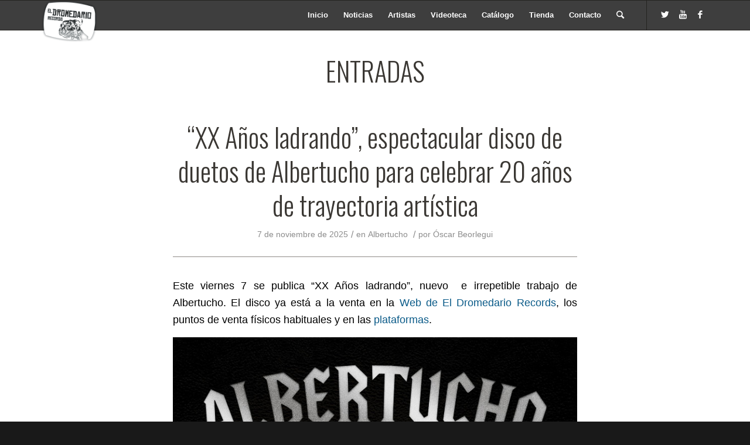

--- FILE ---
content_type: text/html; charset=UTF-8
request_url: https://eldromedariorecords.com/web/tag/kutxi-romero/
body_size: 23393
content:
<!DOCTYPE html>
<html lang="es" class="html_stretched responsive av-preloader-disabled av-default-lightbox  html_header_top html_logo_left html_main_nav_header html_menu_right html_custom html_header_sticky html_header_shrinking_disabled html_mobile_menu_tablet html_header_searchicon html_content_align_center html_header_unstick_top html_header_stretch_disabled html_av-submenu-hidden html_av-submenu-display-click html_av-overlay-side html_av-overlay-side-classic html_av-submenu-noclone html_entry_id_48910 av-cookies-no-cookie-consent av-no-preview html_text_menu_active ">
<head>
	<!-- Global site tag (gtag.js) - Google Analytics -->
	<script async src="https://www.googletagmanager.com/gtag/js?id=UA-158854045-1"></script>
	<script>
	  window.dataLayer = window.dataLayer || [];
	  function gtag(){dataLayer.push(arguments);}
	  gtag('js', new Date());
	  gtag('config', 'UA-158854045-1');
	</script>
<meta charset="UTF-8" />


<!-- mobile setting -->
<meta name="viewport" content="width=device-width, initial-scale=1">

<!-- Scripts/CSS and wp_head hook -->
<meta name='robots' content='index, follow, max-image-preview:large, max-snippet:-1, max-video-preview:-1' />

	<!-- This site is optimized with the Yoast SEO plugin v16.5 - https://yoast.com/wordpress/plugins/seo/ -->
	<title>Kutxi Romero Archivos - El Dromedario Records</title>
	<link rel="canonical" href="https://eldromedariorecords.com/web/tag/kutxi-romero/" />
	<link rel="next" href="https://eldromedariorecords.com/web/tag/kutxi-romero/page/2/" />
	<meta property="og:locale" content="es_ES" />
	<meta property="og:type" content="article" />
	<meta property="og:title" content="Kutxi Romero Archivos - El Dromedario Records" />
	<meta property="og:url" content="https://eldromedariorecords.com/web/tag/kutxi-romero/" />
	<meta property="og:site_name" content="El Dromedario Records" />
	<meta name="twitter:card" content="summary" />
	<script type="application/ld+json" class="yoast-schema-graph">{"@context":"https://schema.org","@graph":[{"@type":"Organization","@id":"https://eldromedariorecords.com/web/#organization","name":"El Dromedario Records","url":"https://eldromedariorecords.com/web/","sameAs":[],"logo":{"@type":"ImageObject","@id":"https://eldromedariorecords.com/web/#logo","inLanguage":"es","url":"https://eldromedariorecords.melboss.com/web/wp-content/uploads/2021/06/logo-dromedario-negro.png","contentUrl":"https://eldromedariorecords.melboss.com/web/wp-content/uploads/2021/06/logo-dromedario-negro.png","width":800,"height":624,"caption":"El Dromedario Records"},"image":{"@id":"https://eldromedariorecords.com/web/#logo"}},{"@type":"WebSite","@id":"https://eldromedariorecords.com/web/#website","url":"https://eldromedariorecords.com/web/","name":"El Dromedario Records","description":"Discogr\u00e1fica El Dromedario Records","publisher":{"@id":"https://eldromedariorecords.com/web/#organization"},"potentialAction":[{"@type":"SearchAction","target":"https://eldromedariorecords.com/web/?s={search_term_string}","query-input":"required name=search_term_string"}],"inLanguage":"es"},{"@type":"CollectionPage","@id":"https://eldromedariorecords.com/web/tag/kutxi-romero/#webpage","url":"https://eldromedariorecords.com/web/tag/kutxi-romero/","name":"Kutxi Romero Archivos - El Dromedario Records","isPartOf":{"@id":"https://eldromedariorecords.com/web/#website"},"breadcrumb":{"@id":"https://eldromedariorecords.com/web/tag/kutxi-romero/#breadcrumb"},"inLanguage":"es","potentialAction":[{"@type":"ReadAction","target":["https://eldromedariorecords.com/web/tag/kutxi-romero/"]}]},{"@type":"BreadcrumbList","@id":"https://eldromedariorecords.com/web/tag/kutxi-romero/#breadcrumb","itemListElement":[{"@type":"ListItem","position":1,"name":"Portada","item":"https://eldromedariorecords.com/web/inicio/"},{"@type":"ListItem","position":2,"name":"Kutxi Romero"}]}]}</script>
	<!-- / Yoast SEO plugin. -->


<link rel='dns-prefetch' href='//s.w.org' />
<link rel="alternate" type="application/rss+xml" title="El Dromedario Records &raquo; Feed" href="https://eldromedariorecords.com/web/feed/" />
<link rel="alternate" type="application/rss+xml" title="El Dromedario Records &raquo; Feed de los comentarios" href="https://eldromedariorecords.com/web/comments/feed/" />
<link rel="alternate" type="text/calendar" title="El Dromedario Records &raquo; iCal Feed" href="https://eldromedariorecords.com/web/eventos/?ical=1" />
<link rel="alternate" type="application/rss+xml" title="El Dromedario Records &raquo; Etiqueta Kutxi Romero del feed" href="https://eldromedariorecords.com/web/tag/kutxi-romero/feed/" />
<link rel='stylesheet' id='wp-block-library-css'  href='https://eldromedariorecords.com/web/wp-includes/css/dist/block-library/style.min.css?ver=5.7.14' type='text/css' media='all' />
<link rel='stylesheet' id='contact-form-7-css'  href='https://eldromedariorecords.com/web/wp-content/plugins/contact-form-7/includes/css/styles.css?ver=5.4.1' type='text/css' media='all' />
<link rel='stylesheet' id='avia-merged-styles-css'  href='https://eldromedariorecords.com/web/wp-content/uploads/dynamic_avia/avia-merged-styles-21345d9f640da985841ec241d6848fe2---658a965f85c28.css' type='text/css' media='all' />
<link rel="https://api.w.org/" href="https://eldromedariorecords.com/web/wp-json/" /><link rel="alternate" type="application/json" href="https://eldromedariorecords.com/web/wp-json/wp/v2/tags/39" /><link rel="EditURI" type="application/rsd+xml" title="RSD" href="https://eldromedariorecords.com/web/xmlrpc.php?rsd" />
<link rel="wlwmanifest" type="application/wlwmanifest+xml" href="https://eldromedariorecords.com/web/wp-includes/wlwmanifest.xml" /> 
<meta name="generator" content="WordPress 5.7.14" />
<style>

/*ocultar recapcha*/
.grecaptcha-badge { 
    visibility: hidden;
}

</style>
<meta name="tec-api-version" content="v1"><meta name="tec-api-origin" content="https://eldromedariorecords.com/web"><link rel="https://theeventscalendar.com/" href="https://eldromedariorecords.com/web/wp-json/tribe/events/v1/events/?tags=kutxi-romero" /><link rel="profile" href="http://gmpg.org/xfn/11" />
<link rel="alternate" type="application/rss+xml" title="El Dromedario Records RSS2 Feed" href="https://eldromedariorecords.com/web/feed/" />
<link rel="pingback" href="https://eldromedariorecords.com/web/xmlrpc.php" />

<style type='text/css' media='screen'>
 #top #header_main > .container, #top #header_main > .container .main_menu  .av-main-nav > li > a, #top #header_main #menu-item-shop .cart_dropdown_link{ height:65px; line-height: 65px; }
 .html_top_nav_header .av-logo-container{ height:65px;  }
 .html_header_top.html_header_sticky #top #wrap_all #main{ padding-top:65px; } 
</style>
<!--[if lt IE 9]><script src="https://eldromedariorecords.com/web/wp-content/themes/enfold/js/html5shiv.js"></script><![endif]-->
<link rel="icon" href="https://eldromedariorecords.com/web/wp-content/uploads/2018/09/avatar-dromedario.jpg" type="image/x-icon">

<!-- To speed up the rendering and to display the site as fast as possible to the user we include some styles and scripts for above the fold content inline -->
<script type="text/javascript">'use strict';var avia_is_mobile=!1;if(/Android|webOS|iPhone|iPad|iPod|BlackBerry|IEMobile|Opera Mini/i.test(navigator.userAgent)&&'ontouchstart' in document.documentElement){avia_is_mobile=!0;document.documentElement.className+=' avia_mobile '}
else{document.documentElement.className+=' avia_desktop '};document.documentElement.className+=' js_active ';(function(){var e=['-webkit-','-moz-','-ms-',''],n='';for(var t in e){if(e[t]+'transform' in document.documentElement.style){document.documentElement.className+=' avia_transform ';n=e[t]+'transform'};if(e[t]+'perspective' in document.documentElement.style)document.documentElement.className+=' avia_transform3d '};if(typeof document.getElementsByClassName=='function'&&typeof document.documentElement.getBoundingClientRect=='function'&&avia_is_mobile==!1){if(n&&window.innerHeight>0){setTimeout(function(){var e=0,o={},a=0,t=document.getElementsByClassName('av-parallax'),i=window.pageYOffset||document.documentElement.scrollTop;for(e=0;e<t.length;e++){t[e].style.top='0px';o=t[e].getBoundingClientRect();a=Math.ceil((window.innerHeight+i-o.top)*0.3);t[e].style[n]='translate(0px, '+a+'px)';t[e].style.top='auto';t[e].className+=' enabled-parallax '}},50)}}})();</script>		<style type="text/css" id="wp-custom-css">
			.read-more-link>.more-link {
	font-weight: bolder !important;
	text-transform: uppercase;
color:black !important;
}

.read-more-link>.more-link:hover {
	font-weight: bolder !important;
	text-transform: uppercase;
color:black !important;
}

.read-more-link {
	background-color: white;
	height: 3rem;
	text-align: center;
	padding: 0.5rem;
border:black solid 3px;
}


.av-masonry-entry {
	position: relative;
	display: block;
	width: 24.90%;
	float: left;
	clear: none;
	text-decoration: none;
	visibility: hidden;
	opacity: 0;
	visibility: visible;
	opacity: 1;
}

.hr.hr-invisible.avia-builder-el-4.el_after_av_heading.el_before_av_masonry_entries.avia-builder-el-last {
	display: none;
}		</style>
		<style type='text/css'>
@font-face {font-family: 'entypo-fontello'; font-weight: normal; font-style: normal; font-display: auto;
src: url('https://eldromedariorecords.com/web/wp-content/themes/enfold/config-templatebuilder/avia-template-builder/assets/fonts/entypo-fontello.eot');
src: url('https://eldromedariorecords.com/web/wp-content/themes/enfold/config-templatebuilder/avia-template-builder/assets/fonts/entypo-fontello.eot?#iefix') format('embedded-opentype'), 
url('https://eldromedariorecords.com/web/wp-content/themes/enfold/config-templatebuilder/avia-template-builder/assets/fonts/entypo-fontello.woff') format('woff'),
url('https://eldromedariorecords.com/web/wp-content/themes/enfold/config-templatebuilder/avia-template-builder/assets/fonts/entypo-fontello.woff2') format('woff2'),
url('https://eldromedariorecords.com/web/wp-content/themes/enfold/config-templatebuilder/avia-template-builder/assets/fonts/entypo-fontello.ttf') format('truetype'), 
url('https://eldromedariorecords.com/web/wp-content/themes/enfold/config-templatebuilder/avia-template-builder/assets/fonts/entypo-fontello.svg#entypo-fontello') format('svg');
} #top .avia-font-entypo-fontello, body .avia-font-entypo-fontello, html body [data-av_iconfont='entypo-fontello']:before{ font-family: 'entypo-fontello'; }
</style>

<!--
Debugging Info for Theme support: 

Theme: Enfold
Version: 4.7.3
Installed: enfold
AviaFramework Version: 5.0
AviaBuilder Version: 4.7.1.1
aviaElementManager Version: 1.0.1
- - - - - - - - - - -
ChildTheme: Tytem
ChildTheme Version: 1.0
ChildTheme Installed: enfold

ML:512-PU:204-PLA:17
WP:5.7.14
Compress: CSS:all theme files - JS:all theme files
Updates: enabled - deprecated Envato API - register Envato Token
PLAu:14
-->
</head>




<body id="top" class="archive tag tag-kutxi-romero tag-39 rtl_columns stretched oswald helvetica-neue-websave helvetica_neue tribe-no-js" itemscope="itemscope" itemtype="https://schema.org/WebPage" >

	
	<div id='wrap_all'>

	
<header id='header' class='all_colors header_color dark_bg_color  av_header_top av_logo_left av_main_nav_header av_menu_right av_custom av_header_sticky av_header_shrinking_disabled av_header_stretch_disabled av_mobile_menu_tablet av_header_searchicon av_header_unstick_top av_bottom_nav_disabled  av_alternate_logo_active av_header_border_disabled'  role="banner" itemscope="itemscope" itemtype="https://schema.org/WPHeader" >

		<div  id='header_main' class='container_wrap container_wrap_logo'>
	
        <div class='container av-logo-container'><div class='inner-container'><span class='logo'><a href='https://eldromedariorecords.com/web/'><img height='100' width='300' src='https://eldromedariorecords.com/web/wp-content/uploads/2022/07/logo-dromedario.png' alt='El Dromedario Records' title='' /></a></span><nav class='main_menu' data-selectname='Selecciona una página'  role="navigation" itemscope="itemscope" itemtype="https://schema.org/SiteNavigationElement" ><div class="avia-menu av-main-nav-wrap av_menu_icon_beside"><ul id="avia-menu" class="menu av-main-nav"><li id="menu-item-447" class="menu-item menu-item-type-post_type menu-item-object-page menu-item-home menu-item-top-level menu-item-top-level-1"><a href="https://eldromedariorecords.com/web/" itemprop="url"><span class="avia-bullet"></span><span class="avia-menu-text">Inicio</span><span class="avia-menu-fx"><span class="avia-arrow-wrap"><span class="avia-arrow"></span></span></span></a></li>
<li id="menu-item-446" class="menu-item menu-item-type-post_type menu-item-object-page menu-item-top-level menu-item-top-level-2"><a href="https://eldromedariorecords.com/web/noticias/" itemprop="url"><span class="avia-bullet"></span><span class="avia-menu-text">Noticias</span><span class="avia-menu-fx"><span class="avia-arrow-wrap"><span class="avia-arrow"></span></span></span></a></li>
<li id="menu-item-1275" class="menu-item menu-item-type-custom menu-item-object-custom menu-item-top-level menu-item-top-level-3"><a href="https://eldromedariorecords.com/web/artistas" itemprop="url"><span class="avia-bullet"></span><span class="avia-menu-text">Artistas</span><span class="avia-menu-fx"><span class="avia-arrow-wrap"><span class="avia-arrow"></span></span></span></a></li>
<li id="menu-item-13678" class="menu-item menu-item-type-post_type menu-item-object-page menu-item-top-level menu-item-top-level-4"><a href="https://eldromedariorecords.com/web/videoteca-2/" itemprop="url"><span class="avia-bullet"></span><span class="avia-menu-text">Videoteca</span><span class="avia-menu-fx"><span class="avia-arrow-wrap"><span class="avia-arrow"></span></span></span></a></li>
<li id="menu-item-2180" class="menu-item menu-item-type-post_type menu-item-object-page menu-item-top-level menu-item-top-level-5"><a href="https://eldromedariorecords.com/web/catalogo/" itemprop="url"><span class="avia-bullet"></span><span class="avia-menu-text">Catálogo</span><span class="avia-menu-fx"><span class="avia-arrow-wrap"><span class="avia-arrow"></span></span></span></a></li>
<li id="menu-item-8352" class="menu-item menu-item-type-custom menu-item-object-custom menu-item-top-level menu-item-top-level-6"><a href="https://tienda.eldromedariorecords.com/" itemprop="url"><span class="avia-bullet"></span><span class="avia-menu-text">Tienda</span><span class="avia-menu-fx"><span class="avia-arrow-wrap"><span class="avia-arrow"></span></span></span></a></li>
<li id="menu-item-729" class="menu-item menu-item-type-custom menu-item-object-custom menu-item-home menu-item-top-level menu-item-top-level-7"><a href="https://eldromedariorecords.com/web/#contacto" itemprop="url"><span class="avia-bullet"></span><span class="avia-menu-text">Contacto</span><span class="avia-menu-fx"><span class="avia-arrow-wrap"><span class="avia-arrow"></span></span></span></a></li>
<li id="menu-item-search" class="noMobile menu-item menu-item-search-dropdown menu-item-avia-special"><a aria-label="Buscar" href="?s=" rel="nofollow" data-avia-search-tooltip="

&lt;form role=&quot;search&quot; action=&quot;https://eldromedariorecords.com/web/&quot; id=&quot;searchform&quot; method=&quot;get&quot; class=&quot;&quot;&gt;
	&lt;div&gt;
		&lt;input type=&quot;submit&quot; value=&quot;&quot; id=&quot;searchsubmit&quot; class=&quot;button avia-font-entypo-fontello&quot; /&gt;
		&lt;input type=&quot;text&quot; id=&quot;s&quot; name=&quot;s&quot; value=&quot;&quot; placeholder='Buscar' /&gt;
			&lt;/div&gt;
&lt;/form&gt;" aria-hidden='false' data-av_icon='' data-av_iconfont='entypo-fontello'><span class="avia_hidden_link_text">Buscar</span></a></li><li class="av-burger-menu-main menu-item-avia-special ">
	        			<a href="#">
							<span class="av-hamburger av-hamburger--spin av-js-hamburger">
					        <span class="av-hamburger-box">
						          <span class="av-hamburger-inner"></span>
						          <strong>Menú</strong>
					        </span>
							</span>
						</a>
	        		   </li></ul></div><ul class='noLightbox social_bookmarks icon_count_3'><li class='social_bookmarks_twitter av-social-link-twitter social_icon_1'><a target="_blank" aria-label="Link to Twitter" href='https://twitter.com/dromedariorock' aria-hidden='false' data-av_icon='' data-av_iconfont='entypo-fontello' title='Twitter' rel="noopener"><span class='avia_hidden_link_text'>Twitter</span></a></li><li class='social_bookmarks_youtube av-social-link-youtube social_icon_2'><a target="_blank" aria-label="Link to Youtube" href='https://www.youtube.com/user/dromedariorecords' aria-hidden='false' data-av_icon='' data-av_iconfont='entypo-fontello' title='Youtube' rel="noopener"><span class='avia_hidden_link_text'>Youtube</span></a></li><li class='social_bookmarks_facebook av-social-link-facebook social_icon_3'><a target="_blank" aria-label="Link to Facebook" href='https://www.facebook.com/El-Dromedario-Records-135611380119413' aria-hidden='false' data-av_icon='' data-av_iconfont='entypo-fontello' title='Facebook' rel="noopener"><span class='avia_hidden_link_text'>Facebook</span></a></li></ul></nav></div> </div> 
		<!-- end container_wrap-->
		</div>
		<div class='header_bg'></div>

<!-- end header -->
</header>
		
	<div id='main' class='all_colors' data-scroll-offset='65'>

	
        <div class='container_wrap container_wrap_first main_color fullsize'>

            <div class='container template-blog '>

                <main class='content av-content-full alpha units'  role="main" itemprop="mainContentOfPage" itemscope="itemscope" itemtype="https://schema.org/Blog" >

                    <div class="category-term-description">
                                            </div>

                    <h3 class='post-title tag-page-post-type-title '>Entradas</h3><article class='post-entry post-entry-type-standard post-entry-48910 post-loop-1 post-parity-odd custom with-slider post-48910 post type-post status-publish format-standard has-post-thumbnail hentry category-albertucho tag-aaron-romero-2 tag-albertucho tag-alejandro-astola tag-ariel-rot tag-aurora-beltran tag-bebe tag-boikot tag-coque-malla tag-derby-motoretas-burrito-kachimba tag-disco-de-duetos tag-el-canijo-de-jerez tag-el-drogas tag-el-perro-andaluz tag-fortu tag-kike-babas tag-kutxi-romero tag-la-pegatina tag-la-tremendita tag-medina-azahara tag-miguel-campello tag-natos-waor tag-nuevo-disco tag-obus tag-reindicentes tag-rock-andaluz tag-rulo tag-xx-anos-ladrando'  itemscope="itemscope" itemtype="https://schema.org/BlogPosting" ><div class='blog-meta'></div><div class='entry-content-wrapper clearfix standard-content'><header class="entry-content-header"><h2 class='post-title entry-title '  itemprop="headline" >	<a href='https://eldromedariorecords.com/web/xx-anos-ladrando-espectacular-disco-de-duetos-de-albertucho-para-celebrar-20-anos-de-trayectoria-artistica-2/' rel='bookmark' title='Enlace permanente: “XX Años ladrando”, espectacular disco de duetos de Albertucho para celebrar 20 años de trayectoria artística'>“XX Años ladrando”, espectacular disco de duetos de Albertucho para celebrar 20 años de trayectoria artística			<span class='post-format-icon minor-meta'></span>	</a></h2><span class='post-meta-infos'><time class='date-container minor-meta updated' >7 de noviembre de 2025</time><span class='text-sep text-sep-date'>/</span><span class="blog-categories minor-meta">en <a href="https://eldromedariorecords.com/web/category/albertucho/" rel="tag">Albertucho</a> </span><span class="text-sep text-sep-cat">/</span><span class="blog-author minor-meta">por <span class="entry-author-link" ><span class="vcard author"><span class="fn"><a href="https://eldromedariorecords.com/web/author/oscarb/" title="Entradas de Óscar Beorlegui" rel="author">Óscar Beorlegui</a></span></span></span></span></span></header><div class="entry-content"  itemprop="text" >
<p>Este viernes 7 se publica “XX Años ladrando”, nuevo &nbsp;e irrepetible trabajo de Albertucho. El disco ya está a la venta en la <a href="https://tienda.eldromedariorecords.com/pages/preventa-xx-anos-ladrando">Web de El Dromedario Records</a>, los puntos de venta físicos habituales y en las <a href="https://eldromedariorecords.ffm.to/xxanosladrando">plataformas</a>.</p>



<figure class="wp-block-image size-large"><a href="https://eldromedariorecords.ffm.to/xxanosladrando "><img loading="lazy" width="1440" height="1440" src="https://eldromedariorecords.com/web/wp-content/uploads/2025/11/PORTADA-ALBERTUCHO-XX-ANOS.jpg" alt="" class="wp-image-48911" srcset="https://eldromedariorecords.com/web/wp-content/uploads/2025/11/PORTADA-ALBERTUCHO-XX-ANOS.jpg 1440w, https://eldromedariorecords.com/web/wp-content/uploads/2025/11/PORTADA-ALBERTUCHO-XX-ANOS-300x300.jpg 300w, https://eldromedariorecords.com/web/wp-content/uploads/2025/11/PORTADA-ALBERTUCHO-XX-ANOS-80x80.jpg 80w, https://eldromedariorecords.com/web/wp-content/uploads/2025/11/PORTADA-ALBERTUCHO-XX-ANOS-768x768.jpg 768w, https://eldromedariorecords.com/web/wp-content/uploads/2025/11/PORTADA-ALBERTUCHO-XX-ANOS-36x36.jpg 36w, https://eldromedariorecords.com/web/wp-content/uploads/2025/11/PORTADA-ALBERTUCHO-XX-ANOS-180x180.jpg 180w, https://eldromedariorecords.com/web/wp-content/uploads/2025/11/PORTADA-ALBERTUCHO-XX-ANOS-705x705.jpg 705w" sizes="(max-width: 1440px) 100vw, 1440px" /></a></figure>



<p>Tras diez años siendo Capitán Cobarde, 2023 nos trajo de vuelta al sevillano Alberto Romero bajo su nombre artístico por excelencia, Albertucho. Ahora, después de certificar su vuelta a la escena hace dos años con “El regreso del perro andaluz”, Albertucho presenta bajo la denominación de ‘Albertucho y los perros andaluces’ el álbum “XX años ladrando”, un espectacular disco de duetos registrado como conmemoración de sus dos primeras décadas de trayectoria artística.</p>



<p>Publicado por El Dromedario Records, el álbum, de estudio, recopila todos los grandes éxitos de Albertucho desde 2004, y se publica en formatos de doble CD y doble vinilo. Para rematar la jugada de la mejor de las maneras, el sevillano contó con la compañía y complicidad de una ingente nómina de artistas, veinte también nada más y nada menos.</p>



<p>En “XX Años ladrando”, trabajo definitivo y definitorio por demás, Albertucho se reivindica como lo que siempre ha sido, la personificación del Rock callejero andaluz; como su máximo estandarte, llegando a las tiendas el álbum en un momento de explosiva plenitud para él, tanto desde el prisma artístico como el vital. Así lo deja entrever su voz, reluciendo de forma más vitalista y luminosa si cabe: como el sol andaluz, demostrando una vez más ser poseedor el artista de un timbre de un color especial.</p>



<p>Siete singles de adelanto se han lanzado en los últimos meses: “Hoy sale el sol”, con el Canijo de Jerez: “Descuida” + “Delirium”, con Natos &amp; Waor; “El pisito”, con La Pegatina; “La persiana”, con Miguel Campello ‘El Bicho’; “El limbo” (tema inédito con Kutxi Romero); “Después”, con Rulo, y “Capitán Cobarde”, con El Drogas.</p>



<p>He aquí el resto de las canciones y los nombres de los artistas que colaboraron para que este trabajo vea la luz por la puerta grande:</p>



<p></p>



<p>“La gravedad de la teoría”, con Coque Malla.</p>



<p>“Mi estrella”, con Boikot.</p>



<p>“El perro andaluz”, con Miguel García de Derby Motoreta´s Burrito Kachimba.</p>



<p>“Hijos de la calle”, con Reincidentes.</p>



<p>“La manzana prohibida”, con Aarón Romero.</p>



<p>“Vergüenza”, con la Tremendita.</p>



<p>“La gata”, con Alejandro Astola.</p>



<p>“Somos pájaros”, con Aurora Beltrán.</p>



<p>“Respirar”, con Bebe.</p>



<p>“No hay nada de valor”, con Fortu, de Obús.</p>



<p>“El Rey de los afortunados”, con Ariel Rot.</p>



<p>“Escuece”, con Medina Azahara.</p>



<p>“Una niña”, con Kike Babas.</p>



<p></p>



<p></p>



<p>“XX Años ladrando”, exultante Albertucho en buenísima compañía, perfectamente arropado por su manada: todo un punto de inflexión y celebración el disco, llamado a catapultar hasta lo más alto la carrera del carismático perro andaluz: por lo manos, ¡por otros veinte años más!</p>



<p></p>



<p></p>
</div><footer class="entry-footer"></footer><div class='post_delimiter'></div></div><div class='post_author_timeline'></div><span class='hidden'>
				<span class='av-structured-data'  itemprop="image" itemscope="itemscope" itemtype="https://schema.org/ImageObject" >
						<span itemprop='url'>https://eldromedariorecords.com/web/wp-content/uploads/2025/11/PORTADA-ALBERTUCHO-XX-ANOS.jpg</span>
						<span itemprop='height'>1440</span>
						<span itemprop='width'>1440</span>
				</span>
				<span class='av-structured-data'  itemprop="publisher" itemtype="https://schema.org/Organization" itemscope="itemscope" >
						<span itemprop='name'>Óscar Beorlegui</span>
						<span itemprop='logo' itemscope itemtype='https://schema.org/ImageObject'>
							<span itemprop='url'>https://eldromedariorecords.com/web/wp-content/uploads/2022/07/logo-dromedario.png</span>
						 </span>
				</span><span class='av-structured-data'  itemprop="author" itemscope="itemscope" itemtype="https://schema.org/Person" ><span itemprop='name'>Óscar Beorlegui</span></span><span class='av-structured-data'  itemprop="datePublished" datetime="2025-11-07T12:53:37+01:00" >2025-11-07 12:53:37</span><span class='av-structured-data'  itemprop="dateModified" itemtype="https://schema.org/dateModified" >2025-11-07 12:53:40</span><span class='av-structured-data'  itemprop="mainEntityOfPage" itemtype="https://schema.org/mainEntityOfPage" ><span itemprop='name'>“XX Años ladrando”, espectacular disco de duetos de Albertucho para celebrar 20 años de trayectoria artística</span></span></span></article><article class='post-entry post-entry-type-standard post-entry-42951 post-loop-2 post-parity-even custom with-slider post-42951 post type-post status-publish format-standard has-post-thumbnail hentry category-ribaforada-rock-fest tag-ayuntamiento-de-ribaforada tag-ciclonautas tag-ilegales tag-kutxi-romero tag-la-fuga tag-linaje tag-malaputa tag-narco tag-ribaforada-rock-fest tag-sober-2 tag-vuelo-505'  itemscope="itemscope" itemtype="https://schema.org/BlogPosting" ><div class='blog-meta'></div><div class='entry-content-wrapper clearfix standard-content'><header class="entry-content-header"><h2 class='post-title entry-title '  itemprop="headline" >	<a href='https://eldromedariorecords.com/web/kutxi-romero-se-une-al-cartel-del-ribaforada-rock-fest-2025/' rel='bookmark' title='Enlace permanente: Kutxi Romero se une al cartel del Ribaforada Rock Fest 2025 '>Kutxi Romero se une al cartel del Ribaforada Rock Fest 2025 			<span class='post-format-icon minor-meta'></span>	</a></h2><span class='post-meta-infos'><time class='date-container minor-meta updated' >9 de septiembre de 2025</time><span class='text-sep text-sep-date'>/</span><span class="blog-categories minor-meta">en <a href="https://eldromedariorecords.com/web/category/ribaforada-rock-fest/" rel="tag">Ribaforada Rock Fest</a> </span><span class="text-sep text-sep-cat">/</span><span class="blog-author minor-meta">por <span class="entry-author-link" ><span class="vcard author"><span class="fn"><a href="https://eldromedariorecords.com/web/author/oscarb/" title="Entradas de Óscar Beorlegui" rel="author">Óscar Beorlegui</a></span></span></span></span></span></header><div class="entry-content"  itemprop="text" >
<figure class="wp-block-image size-large"><img loading="lazy" width="1200" height="1500" src="https://eldromedariorecords.com/web/wp-content/uploads/2025/09/kutxi-ribaforda-2025-1200x1500.jpg" alt="" class="wp-image-42952" srcset="https://eldromedariorecords.com/web/wp-content/uploads/2025/09/kutxi-ribaforda-2025-1200x1500.jpg 1200w, https://eldromedariorecords.com/web/wp-content/uploads/2025/09/kutxi-ribaforda-2025-240x300.jpg 240w, https://eldromedariorecords.com/web/wp-content/uploads/2025/09/kutxi-ribaforda-2025-768x960.jpg 768w, https://eldromedariorecords.com/web/wp-content/uploads/2025/09/kutxi-ribaforda-2025-1229x1536.jpg 1229w, https://eldromedariorecords.com/web/wp-content/uploads/2025/09/kutxi-ribaforda-2025-564x705.jpg 564w, https://eldromedariorecords.com/web/wp-content/uploads/2025/09/kutxi-ribaforda-2025.jpg 1600w" sizes="(max-width: 1200px) 100vw, 1200px" /></figure>



<p>Tras el obligado anuncio de aplazamiento, queremos agradeceros de corazón la comprensión y el apoyo recibido con una gran noticia: Kutxi Romero se suma como nuevo cabeza de cartel del Ribaforada Rock Fest 2025.</p>



<p><br>Este es solo el primero de los regalos que iremos desvelando. Este diciembre lo vamos a celebrar con más fuerza que nunca.</p>



<figure class="wp-block-image size-large"><a href="https://www.enterticket.es/eventos/ribaforada-rock-fest-2025-643755?mc_cid=7896926b8a&amp;mc_eid=7cbe4c350e"><img loading="lazy" width="1200" height="1500" src="https://eldromedariorecords.com/web/wp-content/uploads/2025/09/ribaforada-con-kutxi-OK-1200x1500.jpg" alt="" class="wp-image-42953" srcset="https://eldromedariorecords.com/web/wp-content/uploads/2025/09/ribaforada-con-kutxi-OK-1200x1500.jpg 1200w, https://eldromedariorecords.com/web/wp-content/uploads/2025/09/ribaforada-con-kutxi-OK-240x300.jpg 240w, https://eldromedariorecords.com/web/wp-content/uploads/2025/09/ribaforada-con-kutxi-OK-768x960.jpg 768w, https://eldromedariorecords.com/web/wp-content/uploads/2025/09/ribaforada-con-kutxi-OK-1229x1536.jpg 1229w, https://eldromedariorecords.com/web/wp-content/uploads/2025/09/ribaforada-con-kutxi-OK-564x705.jpg 564w, https://eldromedariorecords.com/web/wp-content/uploads/2025/09/ribaforada-con-kutxi-OK.jpg 1500w" sizes="(max-width: 1200px) 100vw, 1200px" /></a></figure>
</div><footer class="entry-footer"></footer><div class='post_delimiter'></div></div><div class='post_author_timeline'></div><span class='hidden'>
				<span class='av-structured-data'  itemprop="image" itemscope="itemscope" itemtype="https://schema.org/ImageObject" >
						<span itemprop='url'>https://eldromedariorecords.com/web/wp-content/uploads/2025/09/kutxi-ribaforda-2025.jpg</span>
						<span itemprop='height'>2000</span>
						<span itemprop='width'>1600</span>
				</span>
				<span class='av-structured-data'  itemprop="publisher" itemtype="https://schema.org/Organization" itemscope="itemscope" >
						<span itemprop='name'>Óscar Beorlegui</span>
						<span itemprop='logo' itemscope itemtype='https://schema.org/ImageObject'>
							<span itemprop='url'>https://eldromedariorecords.com/web/wp-content/uploads/2022/07/logo-dromedario.png</span>
						 </span>
				</span><span class='av-structured-data'  itemprop="author" itemscope="itemscope" itemtype="https://schema.org/Person" ><span itemprop='name'>Óscar Beorlegui</span></span><span class='av-structured-data'  itemprop="datePublished" datetime="2025-09-09T16:47:23+02:00" >2025-09-09 16:47:23</span><span class='av-structured-data'  itemprop="dateModified" itemtype="https://schema.org/dateModified" >2025-09-09 16:47:25</span><span class='av-structured-data'  itemprop="mainEntityOfPage" itemtype="https://schema.org/mainEntityOfPage" ><span itemprop='name'>Kutxi Romero se une al cartel del Ribaforada Rock Fest 2025 </span></span></span></article><article class='post-entry post-entry-type-standard post-entry-41488 post-loop-3 post-parity-odd custom with-slider post-41488 post type-post status-publish format-standard has-post-thumbnail hentry category-linaje tag-aaron-romero-2 tag-berriozar tag-gira-de-linaje tag-kutxi-romero tag-linaje tag-los-marea tag-rock-espanol'  itemscope="itemscope" itemtype="https://schema.org/BlogPosting" ><div class='blog-meta'></div><div class='entry-content-wrapper clearfix standard-content'><header class="entry-content-header"><h2 class='post-title entry-title '  itemprop="headline" >	<a href='https://eldromedariorecords.com/web/linaje-indiscutibles-protagonistas-del-verano-de-2025-cuatro-conciertos-en-tres-dias-y-sin-fechas-libres-hasta-finales-de-ano-con-todas-las-entradas-vendidas/' rel='bookmark' title='Enlace permanente: Linaje, indiscutibles protagonistas del verano de 2025: cuatro conciertos en tres días y sin fechas libres hasta finales de año, con todas las entradas vendidas'>Linaje, indiscutibles protagonistas del verano de 2025: cuatro conciertos en tres días y sin fechas libres hasta finales de año, con todas las entradas vendidas			<span class='post-format-icon minor-meta'></span>	</a></h2><span class='post-meta-infos'><time class='date-container minor-meta updated' >24 de julio de 2025</time><span class='text-sep text-sep-date'>/</span><span class="blog-categories minor-meta">en <a href="https://eldromedariorecords.com/web/category/linaje/" rel="tag">Linaje</a> </span><span class="text-sep text-sep-cat">/</span><span class="blog-author minor-meta">por <span class="entry-author-link" ><span class="vcard author"><span class="fn"><a href="https://eldromedariorecords.com/web/author/oscarb/" title="Entradas de Óscar Beorlegui" rel="author">Óscar Beorlegui</a></span></span></span></span></span></header><div class="entry-content"  itemprop="text" >
<figure class="wp-block-embed is-type-video is-provider-youtube wp-block-embed-youtube wp-embed-aspect-16-9 wp-has-aspect-ratio"><div class="wp-block-embed__wrapper">
<div class='avia-iframe-wrap'><iframe loading="lazy" title="Linaje - Fiestas de la Karmela 2025 (Vallecas)" width="1500" height="844" src="https://www.youtube.com/embed/qL3bxifqNnM?feature=oembed" frameborder="0" allow="accelerometer; autoplay; clipboard-write; encrypted-media; gyroscope; picture-in-picture; web-share" referrerpolicy="strict-origin-when-cross-origin" allowfullscreen></iframe></div>
</div></figure>



<p>El verano no puede estar yendo mejor para Linaje, habiendo ofrecido los liderados por Aarón Romero la friolera de ¡cuatro! conciertos entre el sábado 19 de julio y el lunes 21. Dichas actuaciones tuvieron lugar en el Rock Land Fest (Santo Domingo de la Calzada), fiestas de Ezkaroz (haciendo ‘doblete’ la banda dicho sábado), fiestas de la Karmela (Vallecas, domingo 20) y fiestas de Vargas, Cantabria, ayer lunes.</p>



<figure class="wp-block-image size-large"><a href="https://open.spotify.com/artist/61HQ9ENqBr1cZL5edCRMqM"><img loading="lazy" width="1080" height="1080" src="https://eldromedariorecords.com/web/wp-content/uploads/2025/07/LINAJE-5-MILLONES.jpg" alt="" class="wp-image-41489" srcset="https://eldromedariorecords.com/web/wp-content/uploads/2025/07/LINAJE-5-MILLONES.jpg 1080w, https://eldromedariorecords.com/web/wp-content/uploads/2025/07/LINAJE-5-MILLONES-300x300.jpg 300w, https://eldromedariorecords.com/web/wp-content/uploads/2025/07/LINAJE-5-MILLONES-80x80.jpg 80w, https://eldromedariorecords.com/web/wp-content/uploads/2025/07/LINAJE-5-MILLONES-768x768.jpg 768w, https://eldromedariorecords.com/web/wp-content/uploads/2025/07/LINAJE-5-MILLONES-36x36.jpg 36w, https://eldromedariorecords.com/web/wp-content/uploads/2025/07/LINAJE-5-MILLONES-180x180.jpg 180w, https://eldromedariorecords.com/web/wp-content/uploads/2025/07/LINAJE-5-MILLONES-705x705.jpg 705w" sizes="(max-width: 1080px) 100vw, 1080px" /></a></figure>



<p>La presente gira de Linaje, de presentación de su disco debut “Desataron a los perros” (más de 5 millones de escuchas en <a href="https://open.spotify.com/artist/61HQ9ENqBr1cZL5edCRMqM">Spotify</a>) está yendo como un tiro, con el grupo, protagonista indiscutible de este verano, creciendo y recreciéndose sobre los escenarios dando pasos de gigante, en incontestable progresión geométrica.</p>



<p>El presente tour arrancó el 28 de febrero en Madrid con un rotundo ‘sold out’ (ya llevan tres en la capital) y el grupo no solo tiene hasta finales de año todas las fechas agotadas, sino también todas las entradas vendidas allí donde va a actuar: algo inaudito para una banda que en realidad acaba de llegar; para un grupo que va a hacer alrededor de sesenta conciertos este año y que está forjándose, yendo a más día a día, noche a noche y ciudad a ciudad pisando las tablas con indisimulada fuerza: algo que les está llevando a experimentar un crecimiento sin parangón.</p>



<p>Como muestra de lo dicho podéis ver el video de la <a href="https://www.youtube.com/watch?v=qL3bxifqNnM">cabecera de la noticia</a>, grabado el pasado domingo en Vallecas con miles y miles de personas disfrutando de su directo y llevándoles en volandas.</p>



<figure class="wp-block-image size-large"><img loading="lazy" width="1500" height="1001" src="https://eldromedariorecords.com/web/wp-content/uploads/2025/07/LINAJE-FOTO-CABECERA-1500x1001.jpg" alt="" class="wp-image-41490" srcset="https://eldromedariorecords.com/web/wp-content/uploads/2025/07/LINAJE-FOTO-CABECERA-1500x1001.jpg 1500w, https://eldromedariorecords.com/web/wp-content/uploads/2025/07/LINAJE-FOTO-CABECERA-300x200.jpg 300w, https://eldromedariorecords.com/web/wp-content/uploads/2025/07/LINAJE-FOTO-CABECERA-768x513.jpg 768w, https://eldromedariorecords.com/web/wp-content/uploads/2025/07/LINAJE-FOTO-CABECERA-1536x1025.jpg 1536w, https://eldromedariorecords.com/web/wp-content/uploads/2025/07/LINAJE-FOTO-CABECERA-705x471.jpg 705w, https://eldromedariorecords.com/web/wp-content/uploads/2025/07/LINAJE-FOTO-CABECERA.jpg 1600w" sizes="(max-width: 1500px) 100vw, 1500px" /></figure>



<p>Linaje, Aarón Romero a la voz, Asier Cuiral ‘Cuiri’ y Aimar Goikoa a las guitarras, Alain García al bajo y Asier González a la batería, he aquí al quinteto escribiendo su historia con autoridad y buena letra, haciendo historia al mismo tiempo. Pasando de promesa a irrebatible realidad en tiempo récord, sin vislumbrarse un techo previsible para ellos a la vista del talento, la personalidad, el arte y el carisma de Aarón, alma mater del proyecto.</p>



<p>Linaje, el legado cayó en tierra fértil, perfectamente abonada para ello; más que predispuesta y receptiva para la siembra. Ahora, a la vista de cómo les está yendo el verano, podemos reafirmarnos en que está siendo inmejorable la cosecha. Pura casta Linaje, hay relevo: la estirpe continúa.&nbsp;</p>
</div><footer class="entry-footer"></footer><div class='post_delimiter'></div></div><div class='post_author_timeline'></div><span class='hidden'>
				<span class='av-structured-data'  itemprop="image" itemscope="itemscope" itemtype="https://schema.org/ImageObject" >
						<span itemprop='url'>https://eldromedariorecords.com/web/wp-content/uploads/2025/07/LINAJE-FOTO-CABECERA.jpg</span>
						<span itemprop='height'>1068</span>
						<span itemprop='width'>1600</span>
				</span>
				<span class='av-structured-data'  itemprop="publisher" itemtype="https://schema.org/Organization" itemscope="itemscope" >
						<span itemprop='name'>Óscar Beorlegui</span>
						<span itemprop='logo' itemscope itemtype='https://schema.org/ImageObject'>
							<span itemprop='url'>https://eldromedariorecords.com/web/wp-content/uploads/2022/07/logo-dromedario.png</span>
						 </span>
				</span><span class='av-structured-data'  itemprop="author" itemscope="itemscope" itemtype="https://schema.org/Person" ><span itemprop='name'>Óscar Beorlegui</span></span><span class='av-structured-data'  itemprop="datePublished" datetime="2025-07-24T14:15:05+02:00" >2025-07-24 14:15:05</span><span class='av-structured-data'  itemprop="dateModified" itemtype="https://schema.org/dateModified" >2025-07-24 14:15:11</span><span class='av-structured-data'  itemprop="mainEntityOfPage" itemtype="https://schema.org/mainEntityOfPage" ><span itemprop='name'>Linaje, indiscutibles protagonistas del verano de 2025: cuatro conciertos en tres días y sin fechas libres hasta finales de año, con todas las entradas vendidas</span></span></span></article><article class='post-entry post-entry-type-standard post-entry-40980 post-loop-4 post-parity-even custom with-slider post-40980 post type-post status-publish format-standard has-post-thumbnail hentry category-linaje tag-a-la-luna-le-sobran-canciones tag-a-remojo tag-aaron-romero tag-gira-de-linaje tag-kutxi-romero tag-linaje tag-rock-espanol'  itemscope="itemscope" itemtype="https://schema.org/BlogPosting" ><div class='blog-meta'></div><div class='entry-content-wrapper clearfix standard-content'><header class="entry-content-header"><h2 class='post-title entry-title '  itemprop="headline" >	<a href='https://eldromedariorecords.com/web/a-remojo-y-a-la-luna-le-sobran-canciones-de-linaje-superan-el-millon-de-escuchas-en-spotify-sin-fechas-libres-para-lo-que-queda-de-verano/' rel='bookmark' title='Enlace permanente: “A remojo” y “A la luna le sobran canciones”, de Linaje, superan el millón de escuchas en Spotify: ¡sin fechas libres para lo que queda de verano!'>“A remojo” y “A la luna le sobran canciones”, de Linaje, superan el millón de escuchas en Spotify: ¡sin fechas libres para lo que queda de verano!			<span class='post-format-icon minor-meta'></span>	</a></h2><span class='post-meta-infos'><time class='date-container minor-meta updated' >10 de julio de 2025</time><span class='text-sep text-sep-date'>/</span><span class="blog-categories minor-meta">en <a href="https://eldromedariorecords.com/web/category/linaje/" rel="tag">Linaje</a> </span><span class="text-sep text-sep-cat">/</span><span class="blog-author minor-meta">por <span class="entry-author-link" ><span class="vcard author"><span class="fn"><a href="https://eldromedariorecords.com/web/author/oscarb/" title="Entradas de Óscar Beorlegui" rel="author">Óscar Beorlegui</a></span></span></span></span></span></header><div class="entry-content"  itemprop="text" >
<figure class="wp-block-image size-large"><img loading="lazy" width="1500" height="751" src="https://eldromedariorecords.com/web/wp-content/uploads/2025/07/LINAJE-MILLON-DE-ESCUCHAS-FOTO-NEWS-1500x751.png" alt="" class="wp-image-40982" srcset="https://eldromedariorecords.com/web/wp-content/uploads/2025/07/LINAJE-MILLON-DE-ESCUCHAS-FOTO-NEWS-1500x751.png 1500w, https://eldromedariorecords.com/web/wp-content/uploads/2025/07/LINAJE-MILLON-DE-ESCUCHAS-FOTO-NEWS-300x150.png 300w, https://eldromedariorecords.com/web/wp-content/uploads/2025/07/LINAJE-MILLON-DE-ESCUCHAS-FOTO-NEWS-768x384.png 768w, https://eldromedariorecords.com/web/wp-content/uploads/2025/07/LINAJE-MILLON-DE-ESCUCHAS-FOTO-NEWS-1536x769.png 1536w, https://eldromedariorecords.com/web/wp-content/uploads/2025/07/LINAJE-MILLON-DE-ESCUCHAS-FOTO-NEWS-705x353.png 705w, https://eldromedariorecords.com/web/wp-content/uploads/2025/07/LINAJE-MILLON-DE-ESCUCHAS-FOTO-NEWS.png 1920w" sizes="(max-width: 1500px) 100vw, 1500px" /></figure>



<p>Los temas<a href="https://open.spotify.com/intl-es/track/2XnCp9FZcnNFFZbw6T9AVD?si=b82a6a0f3fcc4ce5" target="_blank" rel="noreferrer noopener"> “A remojo”</a> y <a href="https://open.spotify.com/intl-es/track/2AoWo10YmfLrFkEoAgsK5G?si=d0aa2839d84a4534" target="_blank" rel="noreferrer noopener">“A la luna le sobran canciones”</a>, singles de adelanto en su día de “Desataron a los perros”, disco debut de Linaje, superan cada uno a día de hoy el millón de escuchas en Spotify, estando los videoclips de ambos temas en Youtube cerca de las 500.000 visualizaciones.</p>



<figure class="wp-block-embed is-type-video is-provider-youtube wp-block-embed-youtube wp-embed-aspect-16-9 wp-has-aspect-ratio"><div class="wp-block-embed__wrapper">
<div class='avia-iframe-wrap'><iframe loading="lazy" title="Linaje - A remojo (Videoclip oficial)" width="1500" height="844" src="https://www.youtube.com/embed/aep1dSa9mLM?feature=oembed" frameborder="0" allow="accelerometer; autoplay; clipboard-write; encrypted-media; gyroscope; picture-in-picture; web-share" referrerpolicy="strict-origin-when-cross-origin" allowfullscreen></iframe></div>
</div></figure>



<figure class="wp-block-embed is-type-video is-provider-youtube wp-block-embed-youtube wp-embed-aspect-16-9 wp-has-aspect-ratio"><div class="wp-block-embed__wrapper">
<div class='avia-iframe-wrap'><iframe loading="lazy" title="Linaje - A la Luna le sobran canciones (Videoclip oficial)" width="1500" height="844" src="https://www.youtube.com/embed/-V0xWy6JO_Q?feature=oembed" frameborder="0" allow="accelerometer; autoplay; clipboard-write; encrypted-media; gyroscope; picture-in-picture; web-share" referrerpolicy="strict-origin-when-cross-origin" allowfullscreen></iframe></div>
</div></figure>



<p>La trayectoria de los liderados por Aarón Romero ha sido meteórica desde que el grupo comenzó su andadura en 2022, no habiendo dejado de tocar desde antes de que viera la luz su primer disco, febrero de 2025, y habiendo logrado posicionarse no ya como banda relevación del año, sino como una de las más consolidadas y solicitadas del momento: así lo dejan entrever las mareantes cifras apuntadas.</p>



<p>Como muestra de lo dicho, en pletórico estado de forma como están, diremos que no tienen fechas libres este verano, estando previsto, por ejemplo, que entre el 12 de julio y el 21 Linaje vayan a ofrecer hasta seis conciertos: El Molar (Madrid, Festival ‘El último bus, día 12), Teruel (peña el Rescate, día 14), Rockland Fest (Santo Domingo de la Calzada, día19), Ezkaroz (fiestas, Navarra, día 19, doblete), Vallecas (Madrid, fiesta de la Karmela, día 20) y en Vargas, Cantabria, el 21 de dicho mes.</p>



<p>Siendo esto así podemos afirmar que en materia de rock no solo se está fraguando el ansiado relevo generacional, sino que, con Linaje de por medio, este ya es una realidad.</p>
</div><footer class="entry-footer"></footer><div class='post_delimiter'></div></div><div class='post_author_timeline'></div><span class='hidden'>
				<span class='av-structured-data'  itemprop="image" itemscope="itemscope" itemtype="https://schema.org/ImageObject" >
						<span itemprop='url'>https://eldromedariorecords.com/web/wp-content/uploads/2025/07/LINAJE-MILLON-DE-ESCUCHAS-FOTO-NEWS.png</span>
						<span itemprop='height'>961</span>
						<span itemprop='width'>1920</span>
				</span>
				<span class='av-structured-data'  itemprop="publisher" itemtype="https://schema.org/Organization" itemscope="itemscope" >
						<span itemprop='name'>Óscar Beorlegui</span>
						<span itemprop='logo' itemscope itemtype='https://schema.org/ImageObject'>
							<span itemprop='url'>https://eldromedariorecords.com/web/wp-content/uploads/2022/07/logo-dromedario.png</span>
						 </span>
				</span><span class='av-structured-data'  itemprop="author" itemscope="itemscope" itemtype="https://schema.org/Person" ><span itemprop='name'>Óscar Beorlegui</span></span><span class='av-structured-data'  itemprop="datePublished" datetime="2025-07-10T12:48:22+02:00" >2025-07-10 12:48:22</span><span class='av-structured-data'  itemprop="dateModified" itemtype="https://schema.org/dateModified" >2025-07-10 12:48:27</span><span class='av-structured-data'  itemprop="mainEntityOfPage" itemtype="https://schema.org/mainEntityOfPage" ><span itemprop='name'>“A remojo” y “A la luna le sobran canciones”, de Linaje, superan el millón de escuchas en Spotify: ¡sin fechas libres para lo que queda de verano!</span></span></span></article><article class='post-entry post-entry-type-standard post-entry-40315 post-loop-5 post-parity-odd custom with-slider post-40315 post type-post status-publish format-standard has-post-thumbnail hentry category-jj-fuentes tag-alvaro-urquijo tag-aurora-beltran tag-burning tag-carlos-goni tag-carlos-segarra tag-celtas-cortos tag-diego-vasallo tag-el-heredero tag-fernando-madina tag-gabriel-sopena tag-hora-zulu tag-javier-andreu tag-jj-fuentes tag-jose-manuel-casan tag-jose-maria-guzman tag-kutxi-romero tag-la-frontera tag-los-rebeldes tag-los-secretos tag-nat-simons tag-nuevo-disco tag-nuevo-videoclip tag-revolver tag-sabino-mendez tag-seguridad-social tag-tahures-zurdos'  itemscope="itemscope" itemtype="https://schema.org/BlogPosting" ><div class='blog-meta'></div><div class='entry-content-wrapper clearfix standard-content'><header class="entry-content-header"><h2 class='post-title entry-title '  itemprop="headline" >	<a href='https://eldromedariorecords.com/web/ya-a-la-venta-el-heredero-disco-de-jj-fuentes-con-importantes-colaboraciones-presentamos-videoclip-de-identico-titulo/' rel='bookmark' title='Enlace permanente: Ya a la venta “El Heredero”, disco de JJ Fuentes con importantes colaboraciones: ¡presentamos videoclip de idéntico título!'>Ya a la venta “El Heredero”, disco de JJ Fuentes con importantes colaboraciones: ¡presentamos videoclip de idéntico título!			<span class='post-format-icon minor-meta'></span>	</a></h2><span class='post-meta-infos'><time class='date-container minor-meta updated' >20 de junio de 2025</time><span class='text-sep text-sep-date'>/</span><span class="blog-categories minor-meta">en <a href="https://eldromedariorecords.com/web/category/jj-fuentes/" rel="tag">JJ FUENTES</a> </span><span class="text-sep text-sep-cat">/</span><span class="blog-author minor-meta">por <span class="entry-author-link" ><span class="vcard author"><span class="fn"><a href="https://eldromedariorecords.com/web/author/oscarb/" title="Entradas de Óscar Beorlegui" rel="author">Óscar Beorlegui</a></span></span></span></span></span></header><div class="entry-content"  itemprop="text" >
<figure class="wp-block-embed is-type-video is-provider-youtube wp-block-embed-youtube wp-embed-aspect-16-9 wp-has-aspect-ratio"><div class="wp-block-embed__wrapper">
<div class='avia-iframe-wrap'><iframe loading="lazy" title="JJ Fuentes - El Heredero (Videoclip Oficial)" width="1500" height="844" src="https://www.youtube.com/embed/vO75SQOgKpQ?feature=oembed" frameborder="0" allow="accelerometer; autoplay; clipboard-write; encrypted-media; gyroscope; picture-in-picture; web-share" referrerpolicy="strict-origin-when-cross-origin" allowfullscreen></iframe></div>
</div></figure>



<p>Ya está a la venta “El Heredero”, tercer disco de JJ Fuentes. El trabajo, toda una declaración de intenciones por parte suya, ve la luz hoy 20 de junio de manos de El Dromedario Records. Ya se encuentra a la venta en <a href="https://tienda.eldromedariorecords.com/products/cd-el-heredero?srsltid=AfmBOoqaB84szI1XJO4f2e9-GtA0QLBbhk0-lAVQtcyhfjaE3jloCaeI">nuestra Web</a>, en los puntos de venta físicos habituales y en <a href="https://eldromedariorecords.ffm.to/elheredero">las plataformas</a>.</p>



<p>Para celebrar la salida del álbum, presentamos videoclip de “El Heredero”. Erigido sobre unas impactantes imágenes grabadas en el desierto de Almería, el mensaje que se busca transmitir es el siguiente: mientras hay ilusión y vida, hay esperanza; que de las cenizas, de la ruina, tarde o temprano florecen nuevas expectativas y resurge triunfal la reconstrucción.</p>



<figure class="wp-block-image size-large"><a href="https://eldromedariorecords.ffm.to/elheredero"><img loading="lazy" width="1248" height="1270" src="https://eldromedariorecords.com/web/wp-content/uploads/2025/06/EL-HEREDERO-PORTADA.jpg" alt="" class="wp-image-40316" srcset="https://eldromedariorecords.com/web/wp-content/uploads/2025/06/EL-HEREDERO-PORTADA.jpg 1248w, https://eldromedariorecords.com/web/wp-content/uploads/2025/06/EL-HEREDERO-PORTADA-295x300.jpg 295w, https://eldromedariorecords.com/web/wp-content/uploads/2025/06/EL-HEREDERO-PORTADA-80x80.jpg 80w, https://eldromedariorecords.com/web/wp-content/uploads/2025/06/EL-HEREDERO-PORTADA-768x782.jpg 768w, https://eldromedariorecords.com/web/wp-content/uploads/2025/06/EL-HEREDERO-PORTADA-36x36.jpg 36w, https://eldromedariorecords.com/web/wp-content/uploads/2025/06/EL-HEREDERO-PORTADA-693x705.jpg 693w" sizes="(max-width: 1248px) 100vw, 1248px" /></a></figure>



<p>15 canciones contiene el CD; presididas por la personal concepción del rock de autor de Fuentes, teñidas por la influencia del rock americano, estos son sus títulos y los nombres de los artistas que colaboraron en cada tema, aportando todos ellos su grano de arena para engrandecer la obra: “El Heredero”, “Si quieres que nos conozcamos mejor” (con Álvaro Urquijo de Los Secretos); Miss Almería (con Javier Andreu de La Frontera); “Que el olvido se apiade de ti” (con Jesús María Guzmán); “A los pies de la Alhambra” (con Nat Simons y Aitor Velázquez de Hora Zulú); “Cuando te acuerdes de mí” (con Aurora Beltrán de Tahúres Zurdos); “El perro del hortelano” (con Burning); “El tiempo se va” (con Sabino Méndez); “Madre, anoche en las trincheras” (con Diego Vasallo y Fernando Madina de Reincidentes); “Tu miedo” (con Kutxi Romero); “Orgánico” (con ‘Cifu’ de Celtas Cortos); “Si no es contigo” (con Gabriel Sopeña); “¿De verdad te casarás con él?” (con Carlos Segarra de Los Rebeldes); “Hija de la Alpujarra” (con José Manuel Casañ de Seguridad Social) y “Ave Fénix, con Carlos Goñi de Revólver.</p>



<p>Acerca del elenco de artistas invitados, diremos que todos y cada uno de ellos se llevaron la canción perfectamente a su terreno, conformando dichos maridajes, dichas colaboraciones, la auténtica quintaesencia del disco; siendo esto así, con este álbum JJ Fuentes se reivindica como el auténtico heredero de las mejores maneras de todos ellos.</p>



<p>JJ Fuentes publicó en 2016 un EP, “Orgánico”, y en 2019 su primer LP, “Cuestión de honor”, pero la pandemia del coronavirus cortó de raíz sus expectativas. Ante este contratiempo, Fuentes decide encerrarse nuevamente en el estudio y preparar un segundo álbum, “Corazón de fuego y miel”. El disco vio la luz en octubre de 2021 y le llevó a hacerse un hueco en publicaciones especializadas: éstas le acaban apodando ‘el heredero’, en referencia a las connotaciones que atesoran sus canciones.</p>



<p>Considerando una injusticia que, por la incertidumbre sanitaria del momento, las canciones de dichos discos pasasen desapercibidas, el joven rockero almeriense decidió regrabar y publicar los mejores temas de esos discos bajo el título de “El Heredero”, contando para ello con las colaboraciones de los que él considera sus grandes maestros a la hora de escribir canciones.</p>



<p>“El Heredero”, todo un brindis de JJ Fuentes junto a sus maestros por el rock &amp; roll. Claro que sí. Pura herencia de los mismos su arte. Pura esencia sus canciones. Por fin la espera terminó.</p>
</div><footer class="entry-footer"></footer><div class='post_delimiter'></div></div><div class='post_author_timeline'></div><span class='hidden'>
				<span class='av-structured-data'  itemprop="image" itemscope="itemscope" itemtype="https://schema.org/ImageObject" >
						<span itemprop='url'>https://eldromedariorecords.com/web/wp-content/uploads/2025/06/EL-HEREDERO-PORTADA.jpg</span>
						<span itemprop='height'>1270</span>
						<span itemprop='width'>1248</span>
				</span>
				<span class='av-structured-data'  itemprop="publisher" itemtype="https://schema.org/Organization" itemscope="itemscope" >
						<span itemprop='name'>Óscar Beorlegui</span>
						<span itemprop='logo' itemscope itemtype='https://schema.org/ImageObject'>
							<span itemprop='url'>https://eldromedariorecords.com/web/wp-content/uploads/2022/07/logo-dromedario.png</span>
						 </span>
				</span><span class='av-structured-data'  itemprop="author" itemscope="itemscope" itemtype="https://schema.org/Person" ><span itemprop='name'>Óscar Beorlegui</span></span><span class='av-structured-data'  itemprop="datePublished" datetime="2025-06-20T11:11:29+02:00" >2025-06-20 11:11:29</span><span class='av-structured-data'  itemprop="dateModified" itemtype="https://schema.org/dateModified" >2025-06-20 11:11:35</span><span class='av-structured-data'  itemprop="mainEntityOfPage" itemtype="https://schema.org/mainEntityOfPage" ><span itemprop='name'>Ya a la venta “El Heredero”, disco de JJ Fuentes con importantes colaboraciones: ¡presentamos videoclip de idéntico título!</span></span></span></article><article class='post-entry post-entry-type-standard post-entry-40000 post-loop-6 post-parity-even custom with-slider post-40000 post type-post status-publish format-standard has-post-thumbnail hentry category-albertucho tag-albertucho tag-duetos tag-el-limbo tag-el-perro-andaluz tag-kutxi-romero tag-nuevo-single tag-nuevo-videoclip'  itemscope="itemscope" itemtype="https://schema.org/BlogPosting" ><div class='blog-meta'></div><div class='entry-content-wrapper clearfix standard-content'><header class="entry-content-header"><h2 class='post-title entry-title '  itemprop="headline" >	<a href='https://eldromedariorecords.com/web/albertucho-presenta-el-limbo-ft-kutxi-romero-unico-tema-inedito-que-formara-parte-de-su-proximo-disco-de-duetos/' rel='bookmark' title='Enlace permanente: Albertucho presenta “El limbo (ft. Kutxi Romero)”, único tema inédito que formará parte de su próximo disco de duetos.'>Albertucho presenta “El limbo (ft. Kutxi Romero)”, único tema inédito que formará parte de su próximo disco de duetos.			<span class='post-format-icon minor-meta'></span>	</a></h2><span class='post-meta-infos'><time class='date-container minor-meta updated' >13 de junio de 2025</time><span class='text-sep text-sep-date'>/</span><span class="blog-categories minor-meta">en <a href="https://eldromedariorecords.com/web/category/albertucho/" rel="tag">Albertucho</a> </span><span class="text-sep text-sep-cat">/</span><span class="blog-author minor-meta">por <span class="entry-author-link" ><span class="vcard author"><span class="fn"><a href="https://eldromedariorecords.com/web/author/oscarb/" title="Entradas de Óscar Beorlegui" rel="author">Óscar Beorlegui</a></span></span></span></span></span></header><div class="entry-content"  itemprop="text" >
<figure class="wp-block-embed is-type-video is-provider-youtube wp-block-embed-youtube wp-embed-aspect-16-9 wp-has-aspect-ratio"><div class="wp-block-embed__wrapper">
<div class='avia-iframe-wrap'><iframe loading="lazy" title="Albertucho &amp; Kutxi Romero - El limbo" width="1500" height="844" src="https://www.youtube.com/embed/wlHG-cQq-vo?feature=oembed" frameborder="0" allow="accelerometer; autoplay; clipboard-write; encrypted-media; gyroscope; picture-in-picture; web-share" referrerpolicy="strict-origin-when-cross-origin" allowfullscreen></iframe></div>
</div></figure>



<p>El duende y embrujo del perro andaluz por excelencia toma forma de canción en “El limbo”, que será el único tema inédito del próximo disco recopilatorio de Albertucho. La composición es el quinto single de adelanto de lo que será un disco de duetos y colaboraciones que verá la luz en otoño. El álbum, de estudio, se ha registrado para conmemorar los veinte años de carrera del imprescindible artista sevillano.&nbsp;</p>



<p>Para llevar a lo más alto “El limbo”, composición rockera y electrizante por demás, Albertucho contó con la colaboración y complicidad de Kutxi Romero, dándole color y vida a flor de piel entre ambos a la misma: a una canción en la que late con todo el vigor posible la fuerza del rock urbano más auténtico, brillando con luz propia el característico marchamo artístico santo y seña de los dos.</p>



<figure class="wp-block-image size-large"><a href="https://eldromedariorecords.ffm.to/ellimbo?fbclid=IwY2xjawK4q0pleHRuA2FlbQIxMABicmlkETA2b0p5QUd6emREMURldVBPAR41_9sEsc8IxVzsXdPv2KLGE05RbXozSrM22xQjgsO0UR5701Atm7sWnrtzKg_aem_Br-Id8wFTpzIR-RCy5NtXA "><img loading="lazy" width="1440" height="1440" src="https://eldromedariorecords.com/web/wp-content/uploads/2025/06/PORTADA-ALBERTUCHO.jpg" alt="" class="wp-image-40002" srcset="https://eldromedariorecords.com/web/wp-content/uploads/2025/06/PORTADA-ALBERTUCHO.jpg 1440w, https://eldromedariorecords.com/web/wp-content/uploads/2025/06/PORTADA-ALBERTUCHO-300x300.jpg 300w, https://eldromedariorecords.com/web/wp-content/uploads/2025/06/PORTADA-ALBERTUCHO-80x80.jpg 80w, https://eldromedariorecords.com/web/wp-content/uploads/2025/06/PORTADA-ALBERTUCHO-768x768.jpg 768w, https://eldromedariorecords.com/web/wp-content/uploads/2025/06/PORTADA-ALBERTUCHO-36x36.jpg 36w, https://eldromedariorecords.com/web/wp-content/uploads/2025/06/PORTADA-ALBERTUCHO-180x180.jpg 180w, https://eldromedariorecords.com/web/wp-content/uploads/2025/06/PORTADA-ALBERTUCHO-705x705.jpg 705w" sizes="(max-width: 1440px) 100vw, 1440px" /></a></figure>



<p>El videoclip alterna en festiva mezcolanza imágenes de la grabación del tema en los Estudios R-5 de Orikain, Navarra, con fotogramas de su grabación en directo en el Teatro Eslava de Madrid, el 23 de noviembre de 2024. Como ya es sabido, Albertucho ofreció dicho día un concierto muy especial en tan acogedor marco, ‘Noche de perros’; en dicha cita, ya, histórica, el de Sevilla repasó buena parte de sus grandes éxitos, llamados a formar parte de un espectacular recopilatorio de duetos grabados en estudio. El lanzamiento incluirá la publicación de un DVD en directo, registrado en dicho concierto.</p>



<p>“El limbo (ft, Kutxi Romero)” es, ante todo, un canto a la redención: versos afilados, melodías que arañan y un estribillo llamado a quedarse para siempre. Una vez más, la unión entre los dos ‘Romeros’, Albertucho y Kutxi, no es solo una fusión de voces, sino una declaración de amistad, de respeto y afinidad poética. «El Limbo» es calle, calle que no se calla; es emoción, es ese lugar invisible donde se refugian las almas perdidas que aún siguen buscando su sitio,” afirman los artistas.</p>



<p>Nosotros, por nuestra parte, nos reafirmamos en lo siguiente: en que no cabe duda de que lo han vuelo a hacer; de que la canción suena como la mejor banda sonora para semejante declaración de intenciones.</p>



<p>En los últimos tiempos, además de este single, Albertucho ha lanzado otros cuatro, llamados también a formar parte de su disco de duetos: “Hoy sale el sol”, con el Canijo de Jerez, una revisión de “Descuida” + “Delirium”, con Natos &amp; Waor, “El pisito”, con La Pegatina, y “La persiana” (ft. Miguel Campello).</p>



<p>“El limbo (ft Kutxi Romero)” ya puede visionarse en Youtube y escucharse en las <a href="https://eldromedariorecords.ffm.to/ellimbo?fbclid=IwY2xjawK4q0pleHRuA2FlbQIxMABicmlkETA2b0p5QUd6emREMURldVBPAR41_9sEsc8IxVzsXdPv2KLGE05RbXozSrM22xQjgsO0UR5701Atm7sWnrtzKg_aem_Br-Id8wFTpzIR-RCy5NtXA">plataformas digitales</a>.</p>
</div><footer class="entry-footer"></footer><div class='post_delimiter'></div></div><div class='post_author_timeline'></div><span class='hidden'>
				<span class='av-structured-data'  itemprop="image" itemscope="itemscope" itemtype="https://schema.org/ImageObject" >
						<span itemprop='url'>https://eldromedariorecords.com/web/wp-content/uploads/2025/06/PORTADA-ALBERTUCHO.jpg</span>
						<span itemprop='height'>1440</span>
						<span itemprop='width'>1440</span>
				</span>
				<span class='av-structured-data'  itemprop="publisher" itemtype="https://schema.org/Organization" itemscope="itemscope" >
						<span itemprop='name'>Óscar Beorlegui</span>
						<span itemprop='logo' itemscope itemtype='https://schema.org/ImageObject'>
							<span itemprop='url'>https://eldromedariorecords.com/web/wp-content/uploads/2022/07/logo-dromedario.png</span>
						 </span>
				</span><span class='av-structured-data'  itemprop="author" itemscope="itemscope" itemtype="https://schema.org/Person" ><span itemprop='name'>Óscar Beorlegui</span></span><span class='av-structured-data'  itemprop="datePublished" datetime="2025-06-13T10:53:07+02:00" >2025-06-13 10:53:07</span><span class='av-structured-data'  itemprop="dateModified" itemtype="https://schema.org/dateModified" >2025-06-13 10:53:10</span><span class='av-structured-data'  itemprop="mainEntityOfPage" itemtype="https://schema.org/mainEntityOfPage" ><span itemprop='name'>Albertucho presenta “El limbo (ft. Kutxi Romero)”, único tema inédito que formará parte de su próximo disco de duetos.</span></span></span></article><article class='post-entry post-entry-type-standard post-entry-39544 post-loop-7 post-parity-odd custom with-slider post-39544 post type-post status-publish format-standard has-post-thumbnail hentry category-jj-fuentes tag-alvaro-urquijo tag-aurora-beltran tag-burning tag-carlos-goni tag-carlos-segarra tag-celtas-cortos tag-diego-vasallo tag-el-heredero tag-fernando-madina tag-gabriel-sopena tag-hora-zulu tag-jasus-maria-guzman tag-javier-andreu tag-jj-fuentes tag-jose-mauel-casan tag-kutxi-romero tag-la-frontera tag-los-secretos tag-nat-simons tag-reincidentes tag-revolver tag-sabino-mendez tag-tahures-zurdos'  itemscope="itemscope" itemtype="https://schema.org/BlogPosting" ><div class='blog-meta'></div><div class='entry-content-wrapper clearfix standard-content'><header class="entry-content-header"><h2 class='post-title entry-title '  itemprop="headline" >	<a href='https://eldromedariorecords.com/web/el-heredero-disco-de-jj-fuentes-con-importantes-colaboraciones-ya-en-preventa/' rel='bookmark' title='Enlace permanente: “El Heredero”, disco de JJ Fuentes con importantes colaboraciones, ya en preventa'>“El Heredero”, disco de JJ Fuentes con importantes colaboraciones, ya en preventa			<span class='post-format-icon minor-meta'></span>	</a></h2><span class='post-meta-infos'><time class='date-container minor-meta updated' >29 de mayo de 2025</time><span class='text-sep text-sep-date'>/</span><span class="blog-categories minor-meta">en <a href="https://eldromedariorecords.com/web/category/jj-fuentes/" rel="tag">JJ FUENTES</a> </span><span class="text-sep text-sep-cat">/</span><span class="blog-author minor-meta">por <span class="entry-author-link" ><span class="vcard author"><span class="fn"><a href="https://eldromedariorecords.com/web/author/oscarb/" title="Entradas de Óscar Beorlegui" rel="author">Óscar Beorlegui</a></span></span></span></span></span></header><div class="entry-content"  itemprop="text" >
<figure class="wp-block-image size-large"><a href="https://tienda.eldromedariorecords.com/products/cd-el-heredero"><img loading="lazy" width="1248" height="1270" src="https://eldromedariorecords.com/web/wp-content/uploads/2025/05/EL-HEREDERO-PORTADA.jpg" alt="" class="wp-image-39545" srcset="https://eldromedariorecords.com/web/wp-content/uploads/2025/05/EL-HEREDERO-PORTADA.jpg 1248w, https://eldromedariorecords.com/web/wp-content/uploads/2025/05/EL-HEREDERO-PORTADA-295x300.jpg 295w, https://eldromedariorecords.com/web/wp-content/uploads/2025/05/EL-HEREDERO-PORTADA-80x80.jpg 80w, https://eldromedariorecords.com/web/wp-content/uploads/2025/05/EL-HEREDERO-PORTADA-768x782.jpg 768w, https://eldromedariorecords.com/web/wp-content/uploads/2025/05/EL-HEREDERO-PORTADA-36x36.jpg 36w, https://eldromedariorecords.com/web/wp-content/uploads/2025/05/EL-HEREDERO-PORTADA-693x705.jpg 693w" sizes="(max-width: 1248px) 100vw, 1248px" /></a></figure>



<p>Ya está activa en <a href="https://tienda.eldromedariorecords.com/products/cd-el-heredero">nuestra Web</a> la preventa de “El Heredero”, tercer disco de JJ Fuentes. Para rematar el trabajo, el almeriense (José Javier Fuentes, 1995, Roquetas de Mar, Almería) contó con la colaboración de una selección de lo más granado del rock español: con artistas de la talla de Álvaro Urquijo (Los Secretos), Javier Andreu (La Frontera), Jesús María Guzmán, Nat Simons, Aitor Velázquez (Hora Zulú), Aurora Beltrán (Tahúres Zurdos), Burning, Sabino Méndez, Diego Vasallo, Fernando Madina (Reincidentes), Kutxi Romero, Cifu (Celtas Cortos), Gabriel Sopeña, Carlos Segarra, José Manuel Casañ y Carlos Goñi, de Revólver.</p>



<p>Semanas atrás os presentamos <a href="https://eldromedariorecords.ffm.to/elperrodelhortelano?fbclid=IwY2xjawKRKeJleHRuA2FlbQIxMABicmlkETA2b0p5QUd6emREMURldVBPAR5HS5fV4lKinkbJtxlsuUpZUFUNFCMf9SfDfLMS05jbd9IVZGpzlKFgoB-PTw_aem_Gx8gk7jnyKnJI1KguLrxug">“El perro del hortelano”</a>, single de adelanto en el que brilla con luz propia la carismática voz de Johnny Burning, quien se llevó la canción perfectamente a su terreno: conformando dicha colaboración, junto con todas las nombradas, la auténtica quintaesencia del disco, y reivindicándose JJ Fuentes con este álbum como el auténtico heredero de las mejores maneras de todos los artistas implicados.</p>



<p>JJ Fuentes publicó en 2016 un, EP, “Orgánico”, y en 2019 su primer LP, “Cuestión de honor”, pero la pandemia del coronavirus cortó de raíz sus expectativas. Ante este contratiempo, Fuentes decide encerrarse nuevamente en el estudio y preparar un segundo álbum, “Corazón de fuego y miel”. El disco vio la luz en octubre de 2021 y le llevó a hacerse un hueco en publicaciones especializadas: éstas le acaban apodando ‘el heredero’, en referencia a las connotaciones que atesoran sus canciones.</p>



<p>Considerando una injusticia que, por la incertidumbre sanitaria del momento, las canciones de dichos discos pasasen totalmente desapercibidas, el joven rockero almeriense decidió regrabar y publicar los mejores temas de esos discos bajo el título de “El Heredero”, contando para ello con las colaboraciones de los que él considera sus grandes maestros a la hora de escribir canciones.</p>



<p>El trabajo, todo un brindis por el rock &amp; roll junto a los maestros de JJ Fuentes, verá la luz el 20 de junio de manos de El Dromedario Records.</p>



<p></p>
</div><footer class="entry-footer"></footer><div class='post_delimiter'></div></div><div class='post_author_timeline'></div><span class='hidden'>
				<span class='av-structured-data'  itemprop="image" itemscope="itemscope" itemtype="https://schema.org/ImageObject" >
						<span itemprop='url'>https://eldromedariorecords.com/web/wp-content/uploads/2025/05/EL-HEREDERO-PORTADA.jpg</span>
						<span itemprop='height'>1270</span>
						<span itemprop='width'>1248</span>
				</span>
				<span class='av-structured-data'  itemprop="publisher" itemtype="https://schema.org/Organization" itemscope="itemscope" >
						<span itemprop='name'>Óscar Beorlegui</span>
						<span itemprop='logo' itemscope itemtype='https://schema.org/ImageObject'>
							<span itemprop='url'>https://eldromedariorecords.com/web/wp-content/uploads/2022/07/logo-dromedario.png</span>
						 </span>
				</span><span class='av-structured-data'  itemprop="author" itemscope="itemscope" itemtype="https://schema.org/Person" ><span itemprop='name'>Óscar Beorlegui</span></span><span class='av-structured-data'  itemprop="datePublished" datetime="2025-05-29T14:06:47+02:00" >2025-05-29 14:06:47</span><span class='av-structured-data'  itemprop="dateModified" itemtype="https://schema.org/dateModified" >2025-05-29 14:06:51</span><span class='av-structured-data'  itemprop="mainEntityOfPage" itemtype="https://schema.org/mainEntityOfPage" ><span itemprop='name'>“El Heredero”, disco de JJ Fuentes con importantes colaboraciones, ya en preventa</span></span></span></article><article class='post-entry post-entry-type-standard post-entry-27920 post-loop-8 post-parity-even custom with-slider post-27920 post type-post status-publish format-standard has-post-thumbnail hentry category-ciclonautas category-videoclip tag-bombo-sicario tag-ciclonautas tag-kutxi-romero tag-videoclip'  itemscope="itemscope" itemtype="https://schema.org/BlogPosting" ><div class='blog-meta'></div><div class='entry-content-wrapper clearfix standard-content'><header class="entry-content-header"><h2 class='post-title entry-title '  itemprop="headline" >	<a href='https://eldromedariorecords.com/web/bombo-sicario-feat-kutxi-romero-nuevo-videoclip-del-proximo-cd-dvd-en-directo-de-ciclonautas/' rel='bookmark' title='Enlace permanente: “Bombo sicario (feat: Kutxi Romero)”, nuevo videoclip del próximo CD / DVD en directo de Ciclonautas'>“Bombo sicario (feat: Kutxi Romero)”, nuevo videoclip del próximo CD / DVD en directo de Ciclonautas			<span class='post-format-icon minor-meta'></span>	</a></h2><span class='post-meta-infos'><time class='date-container minor-meta updated' >28 de junio de 2024</time><span class='text-sep text-sep-date'>/</span><span class="blog-categories minor-meta">en <a href="https://eldromedariorecords.com/web/category/ciclonautas/" rel="tag">Ciclonautas</a>, <a href="https://eldromedariorecords.com/web/category/videoclip/" rel="tag">Videoclip</a> </span><span class="text-sep text-sep-cat">/</span><span class="blog-author minor-meta">por <span class="entry-author-link" ><span class="vcard author"><span class="fn"><a href="https://eldromedariorecords.com/web/author/gabriel/" title="Entradas de Gabri" rel="author">Gabri</a></span></span></span></span></span></header><div class="entry-content"  itemprop="text" >
<div class="wp-block-image"><figure class="aligncenter size-large"><a href="https://www.youtube.com/watch?v=DW_qmgZcQ2g"><img loading="lazy" width="1500" height="1500" src="https://eldromedariorecords.com/web/wp-content/uploads/2024/06/ciclonautas-bombo-sicario-kutxi-1500x1500.jpg" alt="" class="wp-image-27922" srcset="https://eldromedariorecords.com/web/wp-content/uploads/2024/06/ciclonautas-bombo-sicario-kutxi-1500x1500.jpg 1500w, https://eldromedariorecords.com/web/wp-content/uploads/2024/06/ciclonautas-bombo-sicario-kutxi-300x300.jpg 300w, https://eldromedariorecords.com/web/wp-content/uploads/2024/06/ciclonautas-bombo-sicario-kutxi-80x80.jpg 80w, https://eldromedariorecords.com/web/wp-content/uploads/2024/06/ciclonautas-bombo-sicario-kutxi-768x768.jpg 768w, https://eldromedariorecords.com/web/wp-content/uploads/2024/06/ciclonautas-bombo-sicario-kutxi-1536x1536.jpg 1536w, https://eldromedariorecords.com/web/wp-content/uploads/2024/06/ciclonautas-bombo-sicario-kutxi.jpg 2048w, https://eldromedariorecords.com/web/wp-content/uploads/2024/06/ciclonautas-bombo-sicario-kutxi-36x36.jpg 36w, https://eldromedariorecords.com/web/wp-content/uploads/2024/06/ciclonautas-bombo-sicario-kutxi-180x180.jpg 180w, https://eldromedariorecords.com/web/wp-content/uploads/2024/06/ciclonautas-bombo-sicario-kutxi-705x705.jpg 705w" sizes="(max-width: 1500px) 100vw, 1500px" /></a></figure></div>



<p class="has-text-align-left">Presentamos <a href="https://links.altafonte.com/bombosicario?mc_cid=222d86d9cc&amp;mc_eid=UNIQID">“Bombo sicario”, cuarto single</a> &amp; <a href="https://www.youtube.com/watch?v=DW_qmgZcQ2g">videoclip</a> de “<strong>Ciclogénesis</strong>&nbsp;Magnitud X Directo en &nbsp;Totem”, CD + DVD de Ciclonautas que verá la luz a finales del verano. <a href="https://tienda.eldromedariorecords.com/pages/ciclonautas?mc_cid=222d86d9cc&amp;mc_eid=UNIQID">El trabajo se&nbsp; encuentra en preventa en la Web de El Dromedario Records desde el miércoles 26</a>, y su presentación tendrá lugar el 28 de septiembre en la sala del WiZink de Madrid. Allí, Ciclonautas se verán respaldados por la presencia de diferentes invitados, estando ya confirmada la presencia de Kutxi Romero. Ya están disponibles las entradas en <a href="https://www.wizinkcenter.es/informacion?evento=ciclonautas">este enlace</a>.</p>



<figure class="wp-block-image size-large"><a href="https://www.wizinkcenter.es/informacion?evento=ciclonautas&amp;mc_cid=222d86d9cc&amp;mc_eid=UNIQID"><img loading="lazy" width="1061" height="1500" src="https://eldromedariorecords.com/web/wp-content/uploads/2024/06/ciclonautas-madrid-1061x1500.jpg" alt="" class="wp-image-27923" srcset="https://eldromedariorecords.com/web/wp-content/uploads/2024/06/ciclonautas-madrid-1061x1500.jpg 1061w, https://eldromedariorecords.com/web/wp-content/uploads/2024/06/ciclonautas-madrid-212x300.jpg 212w, https://eldromedariorecords.com/web/wp-content/uploads/2024/06/ciclonautas-madrid-768x1086.jpg 768w, https://eldromedariorecords.com/web/wp-content/uploads/2024/06/ciclonautas-madrid-1086x1536.jpg 1086w, https://eldromedariorecords.com/web/wp-content/uploads/2024/06/ciclonautas-madrid-498x705.jpg 498w, https://eldromedariorecords.com/web/wp-content/uploads/2024/06/ciclonautas-madrid.jpg 1448w" sizes="(max-width: 1061px) 100vw, 1061px" /></a></figure>



<p class="has-text-align-left"><em>&nbsp;“Bombo sicario (feat: Kutxi Romero)”</em> representa una de las luminarias que brilla con luz propia en el presente trabajo de Ciclonautas, tras haber sido una de las joyas de la corona de “Camping del hastío”: tercer disco de estudio del trío hispano-argentino integrado por Mai, ‘Txo’ y Alén.</p>



<figure class="wp-block-embed is-type-video is-provider-youtube wp-block-embed-youtube wp-embed-aspect-16-9 wp-has-aspect-ratio"><div class="wp-block-embed__wrapper">
<div class='avia-iframe-wrap'><iframe loading="lazy" title="Ciclonautas - Bombo Sicario (Directo) ft. Kutxi Romero" width="1500" height="844" src="https://www.youtube.com/embed/DW_qmgZcQ2g?feature=oembed" frameborder="0" allow="accelerometer; autoplay; clipboard-write; encrypted-media; gyroscope; picture-in-picture; web-share" referrerpolicy="strict-origin-when-cross-origin" allowfullscreen></iframe></div>
</div></figure>



<p class="has-text-align-left">En directo, “Bombo sicario (feat: Kutxi Romero)” cobra vida propia de forma imponente desde sus primeros compases, creciéndose y recreciéndose en el estribillo, cantado mano a mano por el vocalista y guitarrista Mai Medina y por Kutxi Romero. Finalmente el inefable talento de Mai a las seis cuerdas lleva a la canción a desembocar en un explosivo clímax, para rematarla de forma triunfal.</p>



<p class="has-text-align-left">&nbsp;“Bombo sicario (feat: Kutxi Romero)”, sangre espesa y corazón caliente bombeando rock a toda máquina, sazonado por vetas stoner y de southern rock:&nbsp;un tema que mantiene la esencia, elegancia y poderío que ya mostrara en la sala Tótem de Villava (Navarra) el 16 de diciembre de 2022, la noche en la que Ciclonautas pusieron el mejor de los broches a su gira internacional ‘Girando el hastío”.</p>



<p class="has-text-align-left">“Bombo sicario (feat: Kutxi Romero)” ya está disponible en <a href="https://www.youtube.com/watch?v=DW_qmgZcQ2g">Youtube</a> y en las <a href="https://links.altafonte.com/bombosicario">plataformas digitales</a>.</p>



<figure class="wp-block-image size-large"><a href="https://tienda.eldromedariorecords.com/pages/ciclonautas"><img loading="lazy" width="1080" height="1080" src="https://eldromedariorecords.com/web/wp-content/uploads/2024/06/preventa.jpg" alt="" class="wp-image-27924" srcset="https://eldromedariorecords.com/web/wp-content/uploads/2024/06/preventa.jpg 1080w, https://eldromedariorecords.com/web/wp-content/uploads/2024/06/preventa-300x300.jpg 300w, https://eldromedariorecords.com/web/wp-content/uploads/2024/06/preventa-80x80.jpg 80w, https://eldromedariorecords.com/web/wp-content/uploads/2024/06/preventa-768x768.jpg 768w, https://eldromedariorecords.com/web/wp-content/uploads/2024/06/preventa-36x36.jpg 36w, https://eldromedariorecords.com/web/wp-content/uploads/2024/06/preventa-180x180.jpg 180w, https://eldromedariorecords.com/web/wp-content/uploads/2024/06/preventa-705x705.jpg 705w" sizes="(max-width: 1080px) 100vw, 1080px" /></a></figure>



<div class="wp-block-buttons">
<div class="wp-block-button is-style-fill"><a class="wp-block-button__link" href="https://tienda.eldromedariorecords.com/pages/ciclonautas">¡PREVENTA YA ACTIVA»</a></div>
</div>
</div><footer class="entry-footer"></footer><div class='post_delimiter'></div></div><div class='post_author_timeline'></div><span class='hidden'>
				<span class='av-structured-data'  itemprop="image" itemscope="itemscope" itemtype="https://schema.org/ImageObject" >
						<span itemprop='url'>https://eldromedariorecords.com/web/wp-content/uploads/2024/06/ciclonautas-bombo-sicario-kutxi.jpg</span>
						<span itemprop='height'>2048</span>
						<span itemprop='width'>2048</span>
				</span>
				<span class='av-structured-data'  itemprop="publisher" itemtype="https://schema.org/Organization" itemscope="itemscope" >
						<span itemprop='name'>Gabri</span>
						<span itemprop='logo' itemscope itemtype='https://schema.org/ImageObject'>
							<span itemprop='url'>https://eldromedariorecords.com/web/wp-content/uploads/2022/07/logo-dromedario.png</span>
						 </span>
				</span><span class='av-structured-data'  itemprop="author" itemscope="itemscope" itemtype="https://schema.org/Person" ><span itemprop='name'>Gabri</span></span><span class='av-structured-data'  itemprop="datePublished" datetime="2024-06-28T12:38:09+02:00" >2024-06-28 12:38:09</span><span class='av-structured-data'  itemprop="dateModified" itemtype="https://schema.org/dateModified" >2024-06-28 12:38:11</span><span class='av-structured-data'  itemprop="mainEntityOfPage" itemtype="https://schema.org/mainEntityOfPage" ><span itemprop='name'>“Bombo sicario (feat: Kutxi Romero)”, nuevo videoclip del próximo CD / DVD en directo de Ciclonautas</span></span></span></article><article class='post-entry post-entry-type-standard post-entry-26312 post-loop-9 post-parity-odd custom with-slider post-26312 post type-post status-publish format-standard has-post-thumbnail hentry category-bichoz tag-bajo-mis-pies tag-bichoz tag-kutxi-romero'  itemscope="itemscope" itemtype="https://schema.org/BlogPosting" ><div class='blog-meta'></div><div class='entry-content-wrapper clearfix standard-content'><header class="entry-content-header"><h2 class='post-title entry-title '  itemprop="headline" >	<a href='https://eldromedariorecords.com/web/bajo-mis-pies-segundo-single-y-videoclip-de-adelanto-del-proximo-disco-de-bichoz/' rel='bookmark' title='Enlace permanente: «Bajo mis pies», segundo single y videoclip de adelanto del próximo disco de Bicho*Z'>«Bajo mis pies», segundo single y videoclip de adelanto del próximo disco de Bicho*Z			<span class='post-format-icon minor-meta'></span>	</a></h2><span class='post-meta-infos'><time class='date-container minor-meta updated' >19 de abril de 2024</time><span class='text-sep text-sep-date'>/</span><span class="blog-categories minor-meta">en <a href="https://eldromedariorecords.com/web/category/bichoz/" rel="tag">Bicho*Z</a> </span><span class="text-sep text-sep-cat">/</span><span class="blog-author minor-meta">por <span class="entry-author-link" ><span class="vcard author"><span class="fn"><a href="https://eldromedariorecords.com/web/author/gabriel/" title="Entradas de Gabri" rel="author">Gabri</a></span></span></span></span></span></header><div class="entry-content"  itemprop="text" >
<figure class="wp-block-image size-large"><img loading="lazy" width="1200" height="1200" src="https://eldromedariorecords.com/web/wp-content/uploads/2024/04/Bajo-mis-pies.jpg" alt="" class="wp-image-26313" srcset="https://eldromedariorecords.com/web/wp-content/uploads/2024/04/Bajo-mis-pies.jpg 1200w, https://eldromedariorecords.com/web/wp-content/uploads/2024/04/Bajo-mis-pies-300x300.jpg 300w, https://eldromedariorecords.com/web/wp-content/uploads/2024/04/Bajo-mis-pies-80x80.jpg 80w, https://eldromedariorecords.com/web/wp-content/uploads/2024/04/Bajo-mis-pies-768x768.jpg 768w, https://eldromedariorecords.com/web/wp-content/uploads/2024/04/Bajo-mis-pies-36x36.jpg 36w, https://eldromedariorecords.com/web/wp-content/uploads/2024/04/Bajo-mis-pies-180x180.jpg 180w, https://eldromedariorecords.com/web/wp-content/uploads/2024/04/Bajo-mis-pies-705x705.jpg 705w" sizes="(max-width: 1200px) 100vw, 1200px" /></figure>



<p>Presentamos <a href="https://www.youtube.com/watch?v=aspP8A_ZCp8" target="_blank" rel="noreferrer noopener"><em>“Bajo mis pies”</em></a>, nuevo single del que será el primer disco de estudio de los riojanos Bicho*Z. La banda cuenta en su haber con un disco en directo publicado en 2019, <em>“La culpa es vuestra”</em>.</p>



<figure class="wp-block-embed is-type-video is-provider-youtube wp-block-embed-youtube wp-embed-aspect-16-9 wp-has-aspect-ratio"><div class="wp-block-embed__wrapper">
<div class='avia-iframe-wrap'><iframe loading="lazy" title="BICHO*Z - BAJO MIS PIES" width="1500" height="844" src="https://www.youtube.com/embed/aspP8A_ZCp8?feature=oembed" frameborder="0" allow="accelerometer; autoplay; clipboard-write; encrypted-media; gyroscope; picture-in-picture; web-share" referrerpolicy="strict-origin-when-cross-origin" allowfullscreen></iframe></div>
</div></figure>



<p>El videoclip se grabó en el Cementerio Sad Hill (Burgos), contándose para su realización con la colaboración de Kutxi Romero. Entre las miles de cruces, un mensaje queda flotando en el ambiente: el rock nunca morirá a pesar de las miles de veces que lo han matado.</p>



<p><em>“Bajo mis pies”</em> nos muestra a los comandados por el carismático Víctor ‘Bicho’ haciendo suyos surcos abiertos y abonados a la perfección por los grandes referentes del género, derrochando el tema magnetismo y poderío a borbotones: cosa de la conseguida aleación de melodía y contundencia, forjada al servicio de la canción.</p>



<p><em>“Bajo mis pies”</em>, por otra parte, hace gala de la facilidad de la banda para crear estribillos o fraseos que nos recuerden o nos lleven a los mismos, mostrándose la canción más que fogosa y pegadiza al respecto. Reivindicándose, con su mensaje directo desde los prismas lírico y musical, como una de las más firmes candidatas a posicionar a Bicho*Z como merecen en la escena rockera estatal.</p>



<p>“Bajo mis pies” ya está a disposición de todos en <a href="https://www.youtube.com/watch?v=aspP8A_ZCp8" target="_blank" rel="noreferrer noopener">Youtube</a> y en las <a href="https://links.altafonte.com/bajomispies" target="_blank" rel="noreferrer noopener">plataformas digitales</a>.</p>
</div><footer class="entry-footer"></footer><div class='post_delimiter'></div></div><div class='post_author_timeline'></div><span class='hidden'>
				<span class='av-structured-data'  itemprop="image" itemscope="itemscope" itemtype="https://schema.org/ImageObject" >
						<span itemprop='url'>https://eldromedariorecords.com/web/wp-content/uploads/2024/04/Bajo-mis-pies.jpg</span>
						<span itemprop='height'>1200</span>
						<span itemprop='width'>1200</span>
				</span>
				<span class='av-structured-data'  itemprop="publisher" itemtype="https://schema.org/Organization" itemscope="itemscope" >
						<span itemprop='name'>Gabri</span>
						<span itemprop='logo' itemscope itemtype='https://schema.org/ImageObject'>
							<span itemprop='url'>https://eldromedariorecords.com/web/wp-content/uploads/2022/07/logo-dromedario.png</span>
						 </span>
				</span><span class='av-structured-data'  itemprop="author" itemscope="itemscope" itemtype="https://schema.org/Person" ><span itemprop='name'>Gabri</span></span><span class='av-structured-data'  itemprop="datePublished" datetime="2024-04-19T10:10:43+02:00" >2024-04-19 10:10:43</span><span class='av-structured-data'  itemprop="dateModified" itemtype="https://schema.org/dateModified" >2024-04-19 10:10:44</span><span class='av-structured-data'  itemprop="mainEntityOfPage" itemtype="https://schema.org/mainEntityOfPage" ><span itemprop='name'>"Bajo mis pies", segundo single y videoclip de adelanto del próximo disco de Bicho*Z</span></span></span></article><article class='post-entry post-entry-type-standard post-entry-17926 post-loop-10 post-parity-even post-entry-last custom with-slider post-17926 post type-post status-publish format-standard has-post-thumbnail hentry category-robe tag-alen-ayerdi tag-carlos-escobedo tag-kutxi-romero tag-robe tag-rockferendum-2 tag-sober-2'  itemscope="itemscope" itemtype="https://schema.org/BlogPosting" ><div class='blog-meta'></div><div class='entry-content-wrapper clearfix standard-content'><header class="entry-content-header"><h2 class='post-title entry-title '  itemprop="headline" >	<a href='https://eldromedariorecords.com/web/marea-sober-y-robe-copan-los-galardones-del-rockferendum-2022-2023-de-la-heavy-mariskal-rock/' rel='bookmark' title='Enlace permanente: Marea, Sôber y Robe copan los galardones del Rockferéndum 2022-2023 de La Heavy &#038; Mariskal Rock'>Marea, Sôber y Robe copan los galardones del Rockferéndum 2022-2023 de La Heavy &#038; Mariskal Rock			<span class='post-format-icon minor-meta'></span>	</a></h2><span class='post-meta-infos'><time class='date-container minor-meta updated' >31 de enero de 2023</time><span class='text-sep text-sep-date'>/</span><span class="blog-categories minor-meta">en <a href="https://eldromedariorecords.com/web/category/robe/" rel="tag">Robe</a> </span><span class="text-sep text-sep-cat">/</span><span class="blog-author minor-meta">por <span class="entry-author-link" ><span class="vcard author"><span class="fn"><a href="https://eldromedariorecords.com/web/author/iosu/" title="Entradas de Iosu" rel="author">Iosu</a></span></span></span></span></span></header><div class="entry-content"  itemprop="text" >
<figure class="wp-block-embed"><div class="wp-block-embed__wrapper">
https://bit.ly/3Ya7t0R
</div></figure>



<p>Marea, Sôber y Robe, artistas de El Dromedario Records, se han hecho con buenísima parte de los galardones más codiciados en el Rockferéndum organizado por La Heavy &amp; Mariskal Rock, habiendo sido reconocidos como tres de los cinco mejores grupos del año: https://bit.ly/3Ya7t0R</p>



<figure class="wp-block-image size-large"><img loading="lazy" width="1500" height="1500" src="https://eldromedariorecords.com/web/wp-content/uploads/2023/01/foto-rockferendum2-1500x1500.jpg" alt="" class="wp-image-17927" srcset="https://eldromedariorecords.com/web/wp-content/uploads/2023/01/foto-rockferendum2-1500x1500.jpg 1500w, https://eldromedariorecords.com/web/wp-content/uploads/2023/01/foto-rockferendum2-300x300.jpg 300w, https://eldromedariorecords.com/web/wp-content/uploads/2023/01/foto-rockferendum2-80x80.jpg 80w, https://eldromedariorecords.com/web/wp-content/uploads/2023/01/foto-rockferendum2-768x768.jpg 768w, https://eldromedariorecords.com/web/wp-content/uploads/2023/01/foto-rockferendum2-1536x1536.jpg 1536w, https://eldromedariorecords.com/web/wp-content/uploads/2023/01/foto-rockferendum2-2048x2048.jpg 2048w, https://eldromedariorecords.com/web/wp-content/uploads/2023/01/foto-rockferendum2-36x36.jpg 36w, https://eldromedariorecords.com/web/wp-content/uploads/2023/01/foto-rockferendum2-180x180.jpg 180w, https://eldromedariorecords.com/web/wp-content/uploads/2023/01/foto-rockferendum2-705x705.jpg 705w" sizes="(max-width: 1500px) 100vw, 1500px" /></figure>



<p>La presente edición llega marcada por el incontestable triunfo de Marea, siendo la noticia de su regreso la más celebrada de 2022. Los de Berriozar, grandes donde los haya, han logrado alzarse con otros ¡diez! Reconocimientos en total: ‘Mejor disco’ por&nbsp;<em>Los potros del tiempo</em>, habiendo sido destacada también su portada, obra de Iosu Berriobeña, y habiendo sido elegida&nbsp;<em>Buena muerte</em>&nbsp;como segunda mejor canción y uno de los mejores videoclips.&nbsp;</p>



<p>Además Kutxi Romero ha sido premiado como mejor letrista y como uno de los ‘héroes’ del año y mejores frontmans; Alén Ayerdi (también a las baquetas en Ciclonautas), como uno de los cinco mejores baterías, y Kolibrí Díaz, como uno de los más distinguidos guitarristas de nuestro rock. El ‘merchandising’ de la banda tampoco ha pasado desapercibido, habiendo sido recompensado su diseño con una segunda posición.&nbsp;</p>



<p>Sôber y Robe, por su parte, también han brillado con luz propia en las votaciones,&nbsp;figurando ambos en posiciones de privilegio en las preciadas categorías de ‘Mejor Grupo’ y ‘Mejor Directo’: Carlos Escobedo ha sido reconocido como ‘Mejor Frontman’ y como uno de los mejores cantantes masculinos, mejor letrista y mejor bajista, figurando asimismo Manu Reyes como uno de los más destacados bateristas. A la banda, Sôber, la encontramos en puestos distinguidos en lo referido a ‘Mejor Web/Red Social’ y ‘Merchandising’: al igual que el de los Marea,&nbsp;diseñado por el ya citado Iosu Berriobeña.</p>



<p>&nbsp;Robe, por su parte, ha sido reconocido como uno de los mejores letristas por&nbsp;<em>Ininteligible&nbsp;</em>(reconocida como ‘Mejor canción’),<em>&nbsp;</em>y<em>&nbsp;</em>como uno de los mejores compositores y frontmans, habiendo sido nombrado ‘Mejor teclista’ el de su banda, Álvaro Rodríguez Barroso.</p>



<p>Un año más, ¡¡muchísimas gracias a todos por vuestra participación!!</p>
</div><footer class="entry-footer"></footer><div class='post_delimiter'></div></div><div class='post_author_timeline'></div><span class='hidden'>
				<span class='av-structured-data'  itemprop="image" itemscope="itemscope" itemtype="https://schema.org/ImageObject" >
						<span itemprop='url'>https://eldromedariorecords.com/web/wp-content/uploads/2023/01/foto-rockferendum2-scaled.jpg</span>
						<span itemprop='height'>2560</span>
						<span itemprop='width'>2560</span>
				</span>
				<span class='av-structured-data'  itemprop="publisher" itemtype="https://schema.org/Organization" itemscope="itemscope" >
						<span itemprop='name'>Iosu</span>
						<span itemprop='logo' itemscope itemtype='https://schema.org/ImageObject'>
							<span itemprop='url'>https://eldromedariorecords.com/web/wp-content/uploads/2022/07/logo-dromedario.png</span>
						 </span>
				</span><span class='av-structured-data'  itemprop="author" itemscope="itemscope" itemtype="https://schema.org/Person" ><span itemprop='name'>Iosu</span></span><span class='av-structured-data'  itemprop="datePublished" datetime="2023-01-31T10:52:14+01:00" >2023-01-31 10:52:14</span><span class='av-structured-data'  itemprop="dateModified" itemtype="https://schema.org/dateModified" >2023-01-31 10:52:57</span><span class='av-structured-data'  itemprop="mainEntityOfPage" itemtype="https://schema.org/mainEntityOfPage" ><span itemprop='name'>Marea, Sôber y Robe copan los galardones del Rockferéndum 2022-2023 de La Heavy & Mariskal Rock</span></span></span></article><div class='custom'><nav class='pagination'><span class='pagination-meta'>Página 1 de 5</span><span class='current'>1</span><a href='https://eldromedariorecords.com/web/tag/kutxi-romero/page/2/' class='inactive next_page' >2</a><a href='https://eldromedariorecords.com/web/tag/kutxi-romero/page/3/' class='inactive' >3</a><a href='https://eldromedariorecords.com/web/tag/kutxi-romero/page/4/' class='inactive' >4</a><a href='https://eldromedariorecords.com/web/tag/kutxi-romero/page/5/' class='inactive' >5</a></nav>
</div>
                <!--end content-->
                </main>

                
            </div><!--end container-->

        </div><!-- close default .container_wrap element -->


						<div class='container_wrap footer_color' id='footer'>

					<div class='container'>

						<div class='flex_column av_one_half  first el_before_av_one_half'><section id="text-4" class="widget clearfix widget_text">			<div class="textwidget"><p><strong><a href="https://eldromedariorecords.com/web/inscribirse-en-el-boletin/?iframe=true">Subscribirse a nuestro boletín</a></strong></p>
</div>
		<span class="seperator extralight-border"></span></section></div><div class='flex_column av_one_half  el_after_av_one_half  el_before_av_one_half '><section id="text-3" class="widget clearfix widget_text">			<div class="textwidget"><a href="https://eldromedariorecords.melboss.com/web/politica-de-privacidad/">Política de privacidad</a> · 
<a href="https://eldromedariorecords.melboss.com/web/politica-de-cookies/">Política de cookies</a> · </div>
		<span class="seperator extralight-border"></span></section></div>

					</div>


				<!-- ####### END FOOTER CONTAINER ####### -->
				</div>

	


			

			
				<footer class='container_wrap socket_color' id='socket'  role="contentinfo" itemscope="itemscope" itemtype="https://schema.org/WPFooter" >
                    <div class='container'>

                        <span class='copyright'>© Copyright - El Dromedario Records. Oficina y contratación: 948 57 54 47 - Tienda: 628 45 11 22 </span>

                        <ul class='noLightbox social_bookmarks icon_count_3'><li class='social_bookmarks_twitter av-social-link-twitter social_icon_1'><a target="_blank" aria-label="Link to Twitter" href='https://twitter.com/dromedariorock' aria-hidden='false' data-av_icon='' data-av_iconfont='entypo-fontello' title='Twitter' rel="noopener"><span class='avia_hidden_link_text'>Twitter</span></a></li><li class='social_bookmarks_youtube av-social-link-youtube social_icon_2'><a target="_blank" aria-label="Link to Youtube" href='https://www.youtube.com/user/dromedariorecords' aria-hidden='false' data-av_icon='' data-av_iconfont='entypo-fontello' title='Youtube' rel="noopener"><span class='avia_hidden_link_text'>Youtube</span></a></li><li class='social_bookmarks_facebook av-social-link-facebook social_icon_3'><a target="_blank" aria-label="Link to Facebook" href='https://www.facebook.com/El-Dromedario-Records-135611380119413' aria-hidden='false' data-av_icon='' data-av_iconfont='entypo-fontello' title='Facebook' rel="noopener"><span class='avia_hidden_link_text'>Facebook</span></a></li></ul>
                    </div>

	            <!-- ####### END SOCKET CONTAINER ####### -->
				</footer>


					<!-- end main -->
		</div>
		
		<!-- end wrap_all --></div>

<a href='#top' title='Desplazarse hacia arriba' id='scroll-top-link' aria-hidden='true' data-av_icon='' data-av_iconfont='entypo-fontello'><span class="avia_hidden_link_text">Desplazarse hacia arriba</span></a>

<div id="fb-root"></div>

<script>function loadScript(a){var b=document.getElementsByTagName("head")[0],c=document.createElement("script");c.type="text/javascript",c.src="https://tracker.metricool.com/app/resources/be.js",c.onreadystatechange=a,c.onload=a,b.appendChild(c)}loadScript(function(){beTracker.t({hash:'9f09ceb738123daca8d92c670f409a7e'})})</script>		<script>
		( function ( body ) {
			'use strict';
			body.className = body.className.replace( /\btribe-no-js\b/, 'tribe-js' );
		} )( document.body );
		</script>
		
 <script type='text/javascript'>
 /* <![CDATA[ */  
var avia_framework_globals = avia_framework_globals || {};
    avia_framework_globals.frameworkUrl = 'https://eldromedariorecords.com/web/wp-content/themes/enfold/framework/';
    avia_framework_globals.installedAt = 'https://eldromedariorecords.com/web/wp-content/themes/enfold/';
    avia_framework_globals.ajaxurl = 'https://eldromedariorecords.com/web/wp-admin/admin-ajax.php';
/* ]]> */ 
</script>
 
 <script> /* <![CDATA[ */var tribe_l10n_datatables = {"aria":{"sort_ascending":": activar para ordenar columna de forma ascendente","sort_descending":": activar para ordenar columna de forma descendente"},"length_menu":"Mostrar entradas de _MENU_","empty_table":"No hay datos disponibles en la tabla","info":"Mostrando _START_ a _END_ de _TOTAL_ entradas","info_empty":"Mostrando 0 a 0 de 0 entradas","info_filtered":"(filtrado de un total de _MAX_ entradas)","zero_records":"No se encontraron registros coincidentes","search":"Buscar:","all_selected_text":"Se han seleccionado todos los elementos de esta p\u00e1gina ","select_all_link":"Seleccionar todas las p\u00e1ginas","clear_selection":"Borrar selecci\u00f3n.","pagination":{"all":"Todo","next":"Siguiente","previous":"Anterior"},"select":{"rows":{"0":"","_":": seleccion\u00f3 %d filas","1":": seleccion\u00f3 1 fila"}},"datepicker":{"dayNames":["domingo","lunes","martes","mi\u00e9rcoles","jueves","viernes","s\u00e1bado"],"dayNamesShort":["Dom","Lun","Mar","Mi\u00e9","Jue","Vie","S\u00e1b"],"dayNamesMin":["D","L","M","X","J","V","S"],"monthNames":["enero","febrero","marzo","abril","mayo","junio","julio","agosto","septiembre","octubre","noviembre","diciembre"],"monthNamesShort":["enero","febrero","marzo","abril","mayo","junio","julio","agosto","septiembre","octubre","noviembre","diciembre"],"monthNamesMin":["Ene","Feb","Mar","Abr","May","Jun","Jul","Ago","Sep","Oct","Nov","Dic"],"nextText":"Siguiente","prevText":"Anterior","currentText":"Hoy","closeText":"Hecho","today":"Hoy","clear":"Limpiar"}};/* ]]> */ </script><script type='text/javascript' src='https://eldromedariorecords.com/web/wp-includes/js/jquery/jquery.min.js?ver=3.5.1' id='jquery-core-js'></script>
<script type='text/javascript' src='https://eldromedariorecords.com/web/wp-includes/js/dist/vendor/wp-polyfill.min.js?ver=7.4.4' id='wp-polyfill-js'></script>
<script type='text/javascript' id='wp-polyfill-js-after'>
( 'fetch' in window ) || document.write( '<script src="https://eldromedariorecords.com/web/wp-includes/js/dist/vendor/wp-polyfill-fetch.min.js?ver=3.0.0"></scr' + 'ipt>' );( document.contains ) || document.write( '<script src="https://eldromedariorecords.com/web/wp-includes/js/dist/vendor/wp-polyfill-node-contains.min.js?ver=3.42.0"></scr' + 'ipt>' );( window.DOMRect ) || document.write( '<script src="https://eldromedariorecords.com/web/wp-includes/js/dist/vendor/wp-polyfill-dom-rect.min.js?ver=3.42.0"></scr' + 'ipt>' );( window.URL && window.URL.prototype && window.URLSearchParams ) || document.write( '<script src="https://eldromedariorecords.com/web/wp-includes/js/dist/vendor/wp-polyfill-url.min.js?ver=3.6.4"></scr' + 'ipt>' );( window.FormData && window.FormData.prototype.keys ) || document.write( '<script src="https://eldromedariorecords.com/web/wp-includes/js/dist/vendor/wp-polyfill-formdata.min.js?ver=3.0.12"></scr' + 'ipt>' );( Element.prototype.matches && Element.prototype.closest ) || document.write( '<script src="https://eldromedariorecords.com/web/wp-includes/js/dist/vendor/wp-polyfill-element-closest.min.js?ver=2.0.2"></scr' + 'ipt>' );( 'objectFit' in document.documentElement.style ) || document.write( '<script src="https://eldromedariorecords.com/web/wp-includes/js/dist/vendor/wp-polyfill-object-fit.min.js?ver=2.3.4"></scr' + 'ipt>' );
</script>
<script type='text/javascript' id='contact-form-7-js-extra'>
/* <![CDATA[ */
var wpcf7 = {"api":{"root":"https:\/\/eldromedariorecords.com\/web\/wp-json\/","namespace":"contact-form-7\/v1"}};
/* ]]> */
</script>
<script type='text/javascript' src='https://eldromedariorecords.com/web/wp-content/plugins/contact-form-7/includes/js/index.js?ver=5.4.1' id='contact-form-7-js'></script>
<script type='text/javascript' src='https://eldromedariorecords.com/web/wp-includes/js/wp-embed.min.js?ver=5.7.14' id='wp-embed-js'></script>
<script type='text/javascript' src='https://eldromedariorecords.com/web/wp-content/uploads/dynamic_avia/avia-footer-scripts-705501369920d77fa487ebdd68fde291---658a966010958.js' id='avia-footer-scripts-js'></script>

<!-- google webfont font replacement -->

			<script type='text/javascript'>

				(function() {
					
					/*	check if webfonts are disabled by user setting via cookie - or user must opt in.	*/
					var html = document.getElementsByTagName('html')[0];
					var cookie_check = html.className.indexOf('av-cookies-needs-opt-in') >= 0 || html.className.indexOf('av-cookies-can-opt-out') >= 0;
					var allow_continue = true;
					var silent_accept_cookie = html.className.indexOf('av-cookies-user-silent-accept') >= 0;

					if( cookie_check && ! silent_accept_cookie )
					{
						if( ! document.cookie.match(/aviaCookieConsent/) || html.className.indexOf('av-cookies-session-refused') >= 0 )
						{
							allow_continue = false;
						}
						else
						{
							if( ! document.cookie.match(/aviaPrivacyRefuseCookiesHideBar/) )
							{
								allow_continue = false;
							}
							else if( ! document.cookie.match(/aviaPrivacyEssentialCookiesEnabled/) )
							{
								allow_continue = false;
							}
							else if( document.cookie.match(/aviaPrivacyGoogleWebfontsDisabled/) )
							{
								allow_continue = false;
							}
						}
					}
					
					if( allow_continue )
					{
						var f = document.createElement('link');
					
						f.type 	= 'text/css';
						f.rel 	= 'stylesheet';
						f.href 	= '//fonts.googleapis.com/css?family=Oswald:300,400';
						f.id 	= 'avia-google-webfont';

						document.getElementsByTagName('head')[0].appendChild(f);
					}
				})();
			
			</script>
			
<script type='text/javascript'>
			
	(function($) {
					
			/*	check if google analytics tracking is disabled by user setting via cookie - or user must opt in.	*/
					
			var analytics_code = "<script>\n(function(i,s,o,g,r,a,m){i['GoogleAnalyticsObject']=r;i[r]=i[r]||function(){\n(i[r].q=i[r].q||[]).push(arguments)},i[r].l=1*new Date();a=s.createElement(o),\nm=s.getElementsByTagName(o)[0];a.async=1;a.src=g;m.parentNode.insertBefore(a,m)\n})(window,document,'script','https:\/\/www.google-analytics.com\/analytics.js','ga');\n\n  ga('create', 'UA-59066771-1', 'auto');\n  ga('send', 'pageview');\n<\/script>".replace(/\"/g, '"' );
			var html = document.getElementsByTagName('html')[0];

			$('html').on( 'avia-cookie-settings-changed', function(e) 
			{
					var cookie_check = html.className.indexOf('av-cookies-needs-opt-in') >= 0 || html.className.indexOf('av-cookies-can-opt-out') >= 0;
					var allow_continue = true;
					var silent_accept_cookie = html.className.indexOf('av-cookies-user-silent-accept') >= 0;
					var script_loaded = $( 'script.google_analytics_scripts' );

					if( cookie_check && ! silent_accept_cookie )
					{
						if( ! document.cookie.match(/aviaCookieConsent/) || html.className.indexOf('av-cookies-session-refused') >= 0 )
						{
							allow_continue = false;
						}
						else
						{
							if( ! document.cookie.match(/aviaPrivacyRefuseCookiesHideBar/) )
							{
								allow_continue = false;
							}
							else if( ! document.cookie.match(/aviaPrivacyEssentialCookiesEnabled/) )
							{
								allow_continue = false;
							}
							else if( document.cookie.match(/aviaPrivacyGoogleTrackingDisabled/) )
							{
								allow_continue = false;
							}
						}
					}

					if( ! allow_continue )
					{ 
//						window['ga-disable-UA-59066771-1'] = true;
						if( script_loaded.length > 0 )
						{
							script_loaded.remove();
						}
					}
					else
					{
						if( script_loaded.length == 0 )
						{
							$('head').append( analytics_code );
						}
					}
			});
			
			$('html').trigger( 'avia-cookie-settings-changed' );
						
	})( jQuery );
				
</script></body>
</html>
